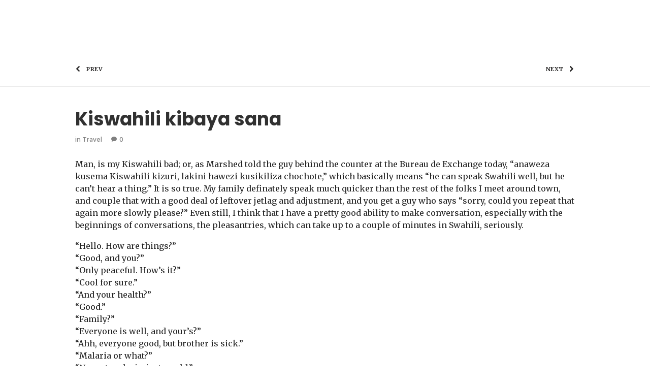

--- FILE ---
content_type: text/html; charset=UTF-8
request_url: https://greghuntoon.com/2005/07/08/kiswahili-kibaya-sana-2/
body_size: 22389
content:
<!DOCTYPE html>
<html class="no-ie" lang="en-US"> <!--<![endif]-->
	<head>
		
		<meta charset="UTF-8">
		
					<link rel="icon" type="image/png" href="https://greghuntoon.com/wp-content/uploads/2018/03/favicon.png" />
		
		<meta name="viewport" content="width=device-width, initial-scale=1.0" />
		
		<link rel="dns-prefetch" href="//fonts.googleapis.com" />
		
		
	<link rel="alternate" type="application/rss+xml" title="Greg Huntoon Feed" href="https://greghuntoon.com/feed/">
<title>Kiswahili kibaya sana &#8211; Greg Huntoon</title>
<meta name='robots' content='max-image-preview:large' />
<link rel='dns-prefetch' href='//fonts.googleapis.com' />
<link rel="alternate" type="application/rss+xml" title="Greg Huntoon &raquo; Feed" href="https://greghuntoon.com/feed/" />
<link rel="alternate" type="application/rss+xml" title="Greg Huntoon &raquo; Comments Feed" href="https://greghuntoon.com/comments/feed/" />
<link rel="alternate" type="application/rss+xml" title="Greg Huntoon &raquo; Kiswahili kibaya sana Comments Feed" href="https://greghuntoon.com/2005/07/08/kiswahili-kibaya-sana-2/feed/" />
<script type="text/javascript">
/* <![CDATA[ */
window._wpemojiSettings = {"baseUrl":"https:\/\/s.w.org\/images\/core\/emoji\/15.0.3\/72x72\/","ext":".png","svgUrl":"https:\/\/s.w.org\/images\/core\/emoji\/15.0.3\/svg\/","svgExt":".svg","source":{"concatemoji":"https:\/\/greghuntoon.com\/wp-includes\/js\/wp-emoji-release.min.js?ver=6.6.4"}};
/*! This file is auto-generated */
!function(i,n){var o,s,e;function c(e){try{var t={supportTests:e,timestamp:(new Date).valueOf()};sessionStorage.setItem(o,JSON.stringify(t))}catch(e){}}function p(e,t,n){e.clearRect(0,0,e.canvas.width,e.canvas.height),e.fillText(t,0,0);var t=new Uint32Array(e.getImageData(0,0,e.canvas.width,e.canvas.height).data),r=(e.clearRect(0,0,e.canvas.width,e.canvas.height),e.fillText(n,0,0),new Uint32Array(e.getImageData(0,0,e.canvas.width,e.canvas.height).data));return t.every(function(e,t){return e===r[t]})}function u(e,t,n){switch(t){case"flag":return n(e,"\ud83c\udff3\ufe0f\u200d\u26a7\ufe0f","\ud83c\udff3\ufe0f\u200b\u26a7\ufe0f")?!1:!n(e,"\ud83c\uddfa\ud83c\uddf3","\ud83c\uddfa\u200b\ud83c\uddf3")&&!n(e,"\ud83c\udff4\udb40\udc67\udb40\udc62\udb40\udc65\udb40\udc6e\udb40\udc67\udb40\udc7f","\ud83c\udff4\u200b\udb40\udc67\u200b\udb40\udc62\u200b\udb40\udc65\u200b\udb40\udc6e\u200b\udb40\udc67\u200b\udb40\udc7f");case"emoji":return!n(e,"\ud83d\udc26\u200d\u2b1b","\ud83d\udc26\u200b\u2b1b")}return!1}function f(e,t,n){var r="undefined"!=typeof WorkerGlobalScope&&self instanceof WorkerGlobalScope?new OffscreenCanvas(300,150):i.createElement("canvas"),a=r.getContext("2d",{willReadFrequently:!0}),o=(a.textBaseline="top",a.font="600 32px Arial",{});return e.forEach(function(e){o[e]=t(a,e,n)}),o}function t(e){var t=i.createElement("script");t.src=e,t.defer=!0,i.head.appendChild(t)}"undefined"!=typeof Promise&&(o="wpEmojiSettingsSupports",s=["flag","emoji"],n.supports={everything:!0,everythingExceptFlag:!0},e=new Promise(function(e){i.addEventListener("DOMContentLoaded",e,{once:!0})}),new Promise(function(t){var n=function(){try{var e=JSON.parse(sessionStorage.getItem(o));if("object"==typeof e&&"number"==typeof e.timestamp&&(new Date).valueOf()<e.timestamp+604800&&"object"==typeof e.supportTests)return e.supportTests}catch(e){}return null}();if(!n){if("undefined"!=typeof Worker&&"undefined"!=typeof OffscreenCanvas&&"undefined"!=typeof URL&&URL.createObjectURL&&"undefined"!=typeof Blob)try{var e="postMessage("+f.toString()+"("+[JSON.stringify(s),u.toString(),p.toString()].join(",")+"));",r=new Blob([e],{type:"text/javascript"}),a=new Worker(URL.createObjectURL(r),{name:"wpTestEmojiSupports"});return void(a.onmessage=function(e){c(n=e.data),a.terminate(),t(n)})}catch(e){}c(n=f(s,u,p))}t(n)}).then(function(e){for(var t in e)n.supports[t]=e[t],n.supports.everything=n.supports.everything&&n.supports[t],"flag"!==t&&(n.supports.everythingExceptFlag=n.supports.everythingExceptFlag&&n.supports[t]);n.supports.everythingExceptFlag=n.supports.everythingExceptFlag&&!n.supports.flag,n.DOMReady=!1,n.readyCallback=function(){n.DOMReady=!0}}).then(function(){return e}).then(function(){var e;n.supports.everything||(n.readyCallback(),(e=n.source||{}).concatemoji?t(e.concatemoji):e.wpemoji&&e.twemoji&&(t(e.twemoji),t(e.wpemoji)))}))}((window,document),window._wpemojiSettings);
/* ]]> */
</script>
<link rel="stylesheet" href="https://greghuntoon.com/wp-content/plugins/litespeed-cache/assets/css/litespeed-dummy.css?ver=6.6.4">
<link rel="stylesheet" href="https://greghuntoon.com/wp-content/plugins/dfd-extensions/assets/fonts/dfd_icon_set/dfd_icon_set.css?ver=6.6.4">
<style id='wp-emoji-styles-inline-css' type='text/css'>

	img.wp-smiley, img.emoji {
		display: inline !important;
		border: none !important;
		box-shadow: none !important;
		height: 1em !important;
		width: 1em !important;
		margin: 0 0.07em !important;
		vertical-align: -0.1em !important;
		background: none !important;
		padding: 0 !important;
	}
</style>
<link rel="stylesheet" href="https://greghuntoon.com/wp-includes/css/dist/block-library/style.min.css?ver=6.6.4">
<style id='classic-theme-styles-inline-css' type='text/css'>
/*! This file is auto-generated */
.wp-block-button__link{color:#fff;background-color:#32373c;border-radius:9999px;box-shadow:none;text-decoration:none;padding:calc(.667em + 2px) calc(1.333em + 2px);font-size:1.125em}.wp-block-file__button{background:#32373c;color:#fff;text-decoration:none}
</style>
<style id='global-styles-inline-css' type='text/css'>
:root{--wp--preset--aspect-ratio--square: 1;--wp--preset--aspect-ratio--4-3: 4/3;--wp--preset--aspect-ratio--3-4: 3/4;--wp--preset--aspect-ratio--3-2: 3/2;--wp--preset--aspect-ratio--2-3: 2/3;--wp--preset--aspect-ratio--16-9: 16/9;--wp--preset--aspect-ratio--9-16: 9/16;--wp--preset--color--black: #000000;--wp--preset--color--cyan-bluish-gray: #abb8c3;--wp--preset--color--white: #ffffff;--wp--preset--color--pale-pink: #f78da7;--wp--preset--color--vivid-red: #cf2e2e;--wp--preset--color--luminous-vivid-orange: #ff6900;--wp--preset--color--luminous-vivid-amber: #fcb900;--wp--preset--color--light-green-cyan: #7bdcb5;--wp--preset--color--vivid-green-cyan: #00d084;--wp--preset--color--pale-cyan-blue: #8ed1fc;--wp--preset--color--vivid-cyan-blue: #0693e3;--wp--preset--color--vivid-purple: #9b51e0;--wp--preset--gradient--vivid-cyan-blue-to-vivid-purple: linear-gradient(135deg,rgba(6,147,227,1) 0%,rgb(155,81,224) 100%);--wp--preset--gradient--light-green-cyan-to-vivid-green-cyan: linear-gradient(135deg,rgb(122,220,180) 0%,rgb(0,208,130) 100%);--wp--preset--gradient--luminous-vivid-amber-to-luminous-vivid-orange: linear-gradient(135deg,rgba(252,185,0,1) 0%,rgba(255,105,0,1) 100%);--wp--preset--gradient--luminous-vivid-orange-to-vivid-red: linear-gradient(135deg,rgba(255,105,0,1) 0%,rgb(207,46,46) 100%);--wp--preset--gradient--very-light-gray-to-cyan-bluish-gray: linear-gradient(135deg,rgb(238,238,238) 0%,rgb(169,184,195) 100%);--wp--preset--gradient--cool-to-warm-spectrum: linear-gradient(135deg,rgb(74,234,220) 0%,rgb(151,120,209) 20%,rgb(207,42,186) 40%,rgb(238,44,130) 60%,rgb(251,105,98) 80%,rgb(254,248,76) 100%);--wp--preset--gradient--blush-light-purple: linear-gradient(135deg,rgb(255,206,236) 0%,rgb(152,150,240) 100%);--wp--preset--gradient--blush-bordeaux: linear-gradient(135deg,rgb(254,205,165) 0%,rgb(254,45,45) 50%,rgb(107,0,62) 100%);--wp--preset--gradient--luminous-dusk: linear-gradient(135deg,rgb(255,203,112) 0%,rgb(199,81,192) 50%,rgb(65,88,208) 100%);--wp--preset--gradient--pale-ocean: linear-gradient(135deg,rgb(255,245,203) 0%,rgb(182,227,212) 50%,rgb(51,167,181) 100%);--wp--preset--gradient--electric-grass: linear-gradient(135deg,rgb(202,248,128) 0%,rgb(113,206,126) 100%);--wp--preset--gradient--midnight: linear-gradient(135deg,rgb(2,3,129) 0%,rgb(40,116,252) 100%);--wp--preset--font-size--small: 13px;--wp--preset--font-size--medium: 20px;--wp--preset--font-size--large: 36px;--wp--preset--font-size--x-large: 42px;--wp--preset--spacing--20: 0.44rem;--wp--preset--spacing--30: 0.67rem;--wp--preset--spacing--40: 1rem;--wp--preset--spacing--50: 1.5rem;--wp--preset--spacing--60: 2.25rem;--wp--preset--spacing--70: 3.38rem;--wp--preset--spacing--80: 5.06rem;--wp--preset--shadow--natural: 6px 6px 9px rgba(0, 0, 0, 0.2);--wp--preset--shadow--deep: 12px 12px 50px rgba(0, 0, 0, 0.4);--wp--preset--shadow--sharp: 6px 6px 0px rgba(0, 0, 0, 0.2);--wp--preset--shadow--outlined: 6px 6px 0px -3px rgba(255, 255, 255, 1), 6px 6px rgba(0, 0, 0, 1);--wp--preset--shadow--crisp: 6px 6px 0px rgba(0, 0, 0, 1);}:where(.is-layout-flex){gap: 0.5em;}:where(.is-layout-grid){gap: 0.5em;}body .is-layout-flex{display: flex;}.is-layout-flex{flex-wrap: wrap;align-items: center;}.is-layout-flex > :is(*, div){margin: 0;}body .is-layout-grid{display: grid;}.is-layout-grid > :is(*, div){margin: 0;}:where(.wp-block-columns.is-layout-flex){gap: 2em;}:where(.wp-block-columns.is-layout-grid){gap: 2em;}:where(.wp-block-post-template.is-layout-flex){gap: 1.25em;}:where(.wp-block-post-template.is-layout-grid){gap: 1.25em;}.has-black-color{color: var(--wp--preset--color--black) !important;}.has-cyan-bluish-gray-color{color: var(--wp--preset--color--cyan-bluish-gray) !important;}.has-white-color{color: var(--wp--preset--color--white) !important;}.has-pale-pink-color{color: var(--wp--preset--color--pale-pink) !important;}.has-vivid-red-color{color: var(--wp--preset--color--vivid-red) !important;}.has-luminous-vivid-orange-color{color: var(--wp--preset--color--luminous-vivid-orange) !important;}.has-luminous-vivid-amber-color{color: var(--wp--preset--color--luminous-vivid-amber) !important;}.has-light-green-cyan-color{color: var(--wp--preset--color--light-green-cyan) !important;}.has-vivid-green-cyan-color{color: var(--wp--preset--color--vivid-green-cyan) !important;}.has-pale-cyan-blue-color{color: var(--wp--preset--color--pale-cyan-blue) !important;}.has-vivid-cyan-blue-color{color: var(--wp--preset--color--vivid-cyan-blue) !important;}.has-vivid-purple-color{color: var(--wp--preset--color--vivid-purple) !important;}.has-black-background-color{background-color: var(--wp--preset--color--black) !important;}.has-cyan-bluish-gray-background-color{background-color: var(--wp--preset--color--cyan-bluish-gray) !important;}.has-white-background-color{background-color: var(--wp--preset--color--white) !important;}.has-pale-pink-background-color{background-color: var(--wp--preset--color--pale-pink) !important;}.has-vivid-red-background-color{background-color: var(--wp--preset--color--vivid-red) !important;}.has-luminous-vivid-orange-background-color{background-color: var(--wp--preset--color--luminous-vivid-orange) !important;}.has-luminous-vivid-amber-background-color{background-color: var(--wp--preset--color--luminous-vivid-amber) !important;}.has-light-green-cyan-background-color{background-color: var(--wp--preset--color--light-green-cyan) !important;}.has-vivid-green-cyan-background-color{background-color: var(--wp--preset--color--vivid-green-cyan) !important;}.has-pale-cyan-blue-background-color{background-color: var(--wp--preset--color--pale-cyan-blue) !important;}.has-vivid-cyan-blue-background-color{background-color: var(--wp--preset--color--vivid-cyan-blue) !important;}.has-vivid-purple-background-color{background-color: var(--wp--preset--color--vivid-purple) !important;}.has-black-border-color{border-color: var(--wp--preset--color--black) !important;}.has-cyan-bluish-gray-border-color{border-color: var(--wp--preset--color--cyan-bluish-gray) !important;}.has-white-border-color{border-color: var(--wp--preset--color--white) !important;}.has-pale-pink-border-color{border-color: var(--wp--preset--color--pale-pink) !important;}.has-vivid-red-border-color{border-color: var(--wp--preset--color--vivid-red) !important;}.has-luminous-vivid-orange-border-color{border-color: var(--wp--preset--color--luminous-vivid-orange) !important;}.has-luminous-vivid-amber-border-color{border-color: var(--wp--preset--color--luminous-vivid-amber) !important;}.has-light-green-cyan-border-color{border-color: var(--wp--preset--color--light-green-cyan) !important;}.has-vivid-green-cyan-border-color{border-color: var(--wp--preset--color--vivid-green-cyan) !important;}.has-pale-cyan-blue-border-color{border-color: var(--wp--preset--color--pale-cyan-blue) !important;}.has-vivid-cyan-blue-border-color{border-color: var(--wp--preset--color--vivid-cyan-blue) !important;}.has-vivid-purple-border-color{border-color: var(--wp--preset--color--vivid-purple) !important;}.has-vivid-cyan-blue-to-vivid-purple-gradient-background{background: var(--wp--preset--gradient--vivid-cyan-blue-to-vivid-purple) !important;}.has-light-green-cyan-to-vivid-green-cyan-gradient-background{background: var(--wp--preset--gradient--light-green-cyan-to-vivid-green-cyan) !important;}.has-luminous-vivid-amber-to-luminous-vivid-orange-gradient-background{background: var(--wp--preset--gradient--luminous-vivid-amber-to-luminous-vivid-orange) !important;}.has-luminous-vivid-orange-to-vivid-red-gradient-background{background: var(--wp--preset--gradient--luminous-vivid-orange-to-vivid-red) !important;}.has-very-light-gray-to-cyan-bluish-gray-gradient-background{background: var(--wp--preset--gradient--very-light-gray-to-cyan-bluish-gray) !important;}.has-cool-to-warm-spectrum-gradient-background{background: var(--wp--preset--gradient--cool-to-warm-spectrum) !important;}.has-blush-light-purple-gradient-background{background: var(--wp--preset--gradient--blush-light-purple) !important;}.has-blush-bordeaux-gradient-background{background: var(--wp--preset--gradient--blush-bordeaux) !important;}.has-luminous-dusk-gradient-background{background: var(--wp--preset--gradient--luminous-dusk) !important;}.has-pale-ocean-gradient-background{background: var(--wp--preset--gradient--pale-ocean) !important;}.has-electric-grass-gradient-background{background: var(--wp--preset--gradient--electric-grass) !important;}.has-midnight-gradient-background{background: var(--wp--preset--gradient--midnight) !important;}.has-small-font-size{font-size: var(--wp--preset--font-size--small) !important;}.has-medium-font-size{font-size: var(--wp--preset--font-size--medium) !important;}.has-large-font-size{font-size: var(--wp--preset--font-size--large) !important;}.has-x-large-font-size{font-size: var(--wp--preset--font-size--x-large) !important;}
:where(.wp-block-post-template.is-layout-flex){gap: 1.25em;}:where(.wp-block-post-template.is-layout-grid){gap: 1.25em;}
:where(.wp-block-columns.is-layout-flex){gap: 2em;}:where(.wp-block-columns.is-layout-grid){gap: 2em;}
:root :where(.wp-block-pullquote){font-size: 1.5em;line-height: 1.6;}
</style>
<link rel="stylesheet" href="https://greghuntoon.com/wp-content/themes/dfd-native/assets/css/app.css">
<link rel="stylesheet" href="https://greghuntoon.com/wp-content/themes/dfd-native/assets/css/mobile-responsive.css">
<link rel="stylesheet" href="//greghuntoon.com/wp-content/uploads/redux/options.css">
<link rel="stylesheet" href="https://greghuntoon.com/wp-content/themes/dfd-native_child/style.css">
<link rel="stylesheet" href="https://fonts.googleapis.com/css?family=Montserrat%3A100%2C200%2C300%2C400%2C500%2C600%2C700%2C800%2C900%2C100italic%2C200italic%2C300italic%2C400italic%2C500italic%2C600italic%2C700italic%2C800italic%2C900italic%7CMerriweather%3A300%2C400%2C700%2C900%2C300italic%2C400italic%2C700italic%2C900italic%7CPoppins%3A300%2C400%2C500%2C600%2C700%7CSource+Serif+Pro%3A400%2C600%2C700%7COpen+Sans%3A300%2C400%2C600%2C700%2C800%2C300italic%2C400italic%2C600italic%2C700italic%2C800italic&#038;ver=1727298097">
<script type="text/javascript" id="jquery-core-js-extra">
/* <![CDATA[ */
var dfd_header_b_DefaultPresets = [{"name":"Default header 1","isActive":"","isDefault":true,"presetValues":{"desktop":[[[{"name":"Info","type":"info","isfullwidth":false},{"name":"Delimiter","type":"delimiter","isfullwidth":false},{"name":"Login on site","type":"login","isfullwidth":false}],[],[{"name":"Additional Menu","type":"additional_menu","isfullwidth":false},{"name":"Social Icon","type":"socicon","isfullwidth":false}]],[[],[],[]],[[{"name":"Logo","type":"logo","isfullwidth":false}],[],[{"name":"Menu","type":"menu","isfullwidth":false},{"name":"Delimiter","type":"delimiter","isfullwidth":false},{"name":"Cart","type":"cart","isfullwidth":false},{"name":"Wishlist","type":"wishlist","isfullwidth":false},{"name":"Search","type":"search","isfullwidth":false},{"name":"Language","type":"language","isfullwidth":false},{"name":"Delimiter","type":"delimiter","isfullwidth":false},{"name":"Inner Page","type":"inner_page","isfullwidth":false},{"name":"Delimiter","type":"delimiter","isfullwidth":false},{"name":"Side Area","type":"side_area","isfullwidth":false}]]],"tablet":[[[],[],[]],[[],[],[]],[[{"name":"Logo","type":"logo","isfullwidth":false}],[],[{"name":"Language","type":"language","isfullwidth":false},{"name":"Search","type":"search","isfullwidth":false},{"name":"Cart","type":"cart","isfullwidth":false},{"name":"Mobile Menu","type":"mobile_menu","isfullwidth":false}]]],"mobile":[[[],[],[]],[[],[],[]],[[{"name":"Logo","type":"logo","isfullwidth":false}],[],[{"name":"Delimiter","type":"delimiter","isfullwidth":false},{"name":"Language","type":"language","isfullwidth":false},{"name":"Mobile Menu","type":"mobile_menu","isfullwidth":false}]]]},"settings":{"desktop":[{"id":"show_top_panel_builder","type":"trigger","value":"","def":"on","isGlobal":"false"},{"id":"show_mid_panel_builder","type":"trigger","value":"off","def":"on","isGlobal":"false"},{"id":"show_bot_panel_builder","type":"trigger","value":"","def":"on","isGlobal":"false"},{"id":"set_top_panel_abstract_builder","type":"trigger","value":"","def":"off","isGlobal":"false"},{"id":"set_mid_panel_abstract_builder","type":"trigger","value":"","def":"off","isGlobal":"false"},{"id":"set_bot_panel_abstract_builder","type":"trigger","value":"","def":"off","isGlobal":"false"},{"id":"header_top_background_color_build","type":"colorpicker","value":"{ \"color\":\"#ffffff\",\"is_transparent\":\"false\"}","def":"#ffffff","isGlobal":"false"},{"id":"header_mid_background_color_build","type":"colorpicker","value":"{ \"color\":\"#ffffff\",\"is_transparent\":\"false\"}","def":"#ffffff","isGlobal":"false"},{"id":"header_bot_background_color_build","type":"colorpicker","value":"{ \"color\":\"#ffffff\",\"is_transparent\":\"false\"}","def":"#ffffff","isGlobal":"false"},{"id":"header_top_text_color_build","type":"colorpicker","value":"{ \"color\":\"#313131\",\"is_transparent\":\"false\"}","def":"#313131","isGlobal":"false","hidetransparent":"true"},{"id":"header_mid_text_color_build","type":"colorpicker","value":"{ \"color\":\"#313131\",\"is_transparent\":\"false\"}","def":"#313131","isGlobal":"false","hidetransparent":"true"},{"id":"header_bot_text_color_build","type":"colorpicker","value":"{ \"color\":\"#313131\",\"is_transparent\":\"false\"}","def":"#313131","isGlobal":"false","hidetransparent":"true"},{"id":"header_border_color_build","type":"colorpicker","value":"{ \"color\":\"#e7e7e7\",\"is_transparent\":\"false\"}","def":"#e7e7e7","isGlobal":"false"}],"tablet":[{"id":"show_top_panel_builder","type":"trigger","value":"off","def":"on","isGlobal":"false"},{"id":"show_mid_panel_builder","type":"trigger","value":"off","def":"on","isGlobal":"false"},{"id":"show_bot_panel_builder","type":"trigger","value":"","def":"on","isGlobal":"false"}],"mobile":[{"id":"show_top_panel_builder","type":"trigger","value":"off","def":"on","isGlobal":"false"},{"id":"show_mid_panel_builder","type":"trigger","value":"off","def":"on","isGlobal":"false"},{"id":"show_bot_panel_builder","type":"trigger","value":"","def":"on","isGlobal":"false"}],"globals":[{"id":"header_copyright_builder","type":"text","value":"@DFD","def":"","isGlobal":"true"},{"id":"header_telephone_builder","type":"telephone","value":"+(032) 323-323-32","def":"","isGlobal":"true"},{"id":"header_button_text_builder","type":"text","value":"Button","def":"","isGlobal":"true"},{"id":"header_button_url_builder","type":"text","value":"#","def":"","isGlobal":"true"},{"id":"header_side_background_color_builder","type":"colorpicker","value":"{ \"color\":\"#ffffff\",\"is_transparent\":\"false\"}","def":"#ffffff","isGlobal":"true"},{"id":"bg_image_side_header_builder","type":"image","value":"{\"id\":\"\",\"thumb\":\"\"}","def":"","isGlobal":"true"},{"id":"header_side_bar_width_builder","type":"slider","value":"490","def":"","isGlobal":"true"},{"id":"header_alignment_builder","type":"radio","value":"left","def":"","isGlobal":"true"},{"id":"header_bg_repeat_builder","type":"radio","value":"no-repeat","def":"","isGlobal":"true"},{"id":"header_bg_size_builder","type":"radio","value":"cover","def":"","isGlobal":"true"},{"id":"header_bg_position_builder","type":"radio","value":"center-center","def":"","isGlobal":"true"},{"id":"header_content_alignment_builder","type":"radio","value":"alignleft","def":"","isGlobal":"true"},{"id":"style_header_builder","type":"image_select","value":"horizontal","def":"","isGlobal":"true"},{"id":"logo_header_builder","type":"image","value":"{\"id\":\"\",\"thumb\":\"\"}","def":"","isGlobal":"true"},{"id":"retina_logo_header_builder","type":"image","value":"{\"id\":\"\",\"thumb\":\"\"}","def":"","isGlobal":"true"},{"id":"top_header_height_builder","type":"slider","value":"40","def":"","isGlobal":"true"},{"id":"mid_header_height_builder","type":"slider","value":"40","def":"","isGlobal":"true"},{"id":"bot_header_height_builder","type":"slider","value":"70","def":"","isGlobal":"true"},{"id":"header_sticky_builder","type":"trigger","value":"","def":"on","isGlobal":"true"}]},"id":"dfd_header_1_def","active":""},{"name":"Default header 2","isActive":"","isDefault":true,"presetValues":{"desktop":[[[{"name":"Info","type":"info","isfullwidth":false},{"name":"Delimiter","type":"delimiter","isfullwidth":false},{"name":"Login on site","type":"login","isfullwidth":false}],[],[{"name":"Additional Menu","type":"additional_menu","isfullwidth":false},{"name":"Social Icon","type":"socicon","isfullwidth":false}]],[[],[],[]],[[{"name":"Logo","type":"logo","isfullwidth":false}],[],[{"name":"Menu","type":"menu","isfullwidth":false},{"name":"Delimiter","type":"delimiter","isfullwidth":false},{"name":"Cart","type":"cart","isfullwidth":false},{"name":"Wishlist","type":"wishlist","isfullwidth":false},{"name":"Search","type":"search","isfullwidth":false},{"name":"Language","type":"language","isfullwidth":false},{"name":"Delimiter","type":"delimiter","isfullwidth":false},{"name":"Inner Page","type":"inner_page","isfullwidth":false},{"name":"Delimiter","type":"delimiter","isfullwidth":false},{"name":"Side Area","type":"side_area","isfullwidth":false}]]],"tablet":[[[],[],[]],[[],[],[]],[[{"name":"Logo","type":"logo","isfullwidth":false}],[],[{"name":"Language","type":"language","isfullwidth":false},{"name":"Search","type":"search","isfullwidth":false},{"name":"Cart","type":"cart","isfullwidth":false},{"name":"Mobile Menu","type":"mobile_menu","isfullwidth":false}]]],"mobile":[[[],[],[]],[[],[],[]],[[{"name":"Logo","type":"logo","isfullwidth":false}],[],[{"name":"Delimiter","type":"delimiter","isfullwidth":false},{"name":"Language","type":"language","isfullwidth":false},{"name":"Mobile Menu","type":"mobile_menu","isfullwidth":false}]]]},"settings":{"desktop":[{"id":"show_top_panel_builder","type":"trigger","value":"","def":"on","isGlobal":"false"},{"id":"show_mid_panel_builder","type":"trigger","value":"off","def":"on","isGlobal":"false"},{"id":"show_bot_panel_builder","type":"trigger","value":"","def":"on","isGlobal":"false"},{"id":"set_top_panel_abstract_builder","type":"trigger","value":"","def":"off","isGlobal":"false"},{"id":"set_mid_panel_abstract_builder","type":"trigger","value":"","def":"off","isGlobal":"false"},{"id":"set_bot_panel_abstract_builder","type":"trigger","value":"","def":"off","isGlobal":"false"},{"id":"header_top_background_color_build","type":"colorpicker","value":"{\"color\":\"transparent\",\"is_transparent\":\"true\"}","def":"#ffffff","isGlobal":"false"},{"id":"header_mid_background_color_build","type":"colorpicker","value":"{\"color\":\"transparent\",\"is_transparent\":\"true\"}","def":"#ffffff","isGlobal":"false"},{"id":"header_bot_background_color_build","type":"colorpicker","value":"{\"color\":\"transparent\",\"is_transparent\":\"true\"}","def":"#ffffff","isGlobal":"false"},{"id":"header_top_text_color_build","type":"colorpicker","value":"{\"color\":\"#ffffff\",\"is_transparent\":\"false\"}","def":"#313131","isGlobal":"false","hidetransparent":"true"},{"id":"header_mid_text_color_build","type":"colorpicker","value":"{\"color\":\"#ffffff\",\"is_transparent\":\"false\"}","def":"#313131","isGlobal":"false","hidetransparent":"true"},{"id":"header_bot_text_color_build","type":"colorpicker","value":"{\"color\":\"#ffffff\",\"is_transparent\":\"false\"}","def":"#313131","isGlobal":"false","hidetransparent":"true"},{"id":"header_border_color_build","type":"colorpicker","value":"{\"color\":\"rgba(255,255,255,0.1)\",\"is_transparent\":\"false\"}","def":"#e7e7e7","isGlobal":"false"}],"tablet":[{"id":"show_top_panel_builder","type":"trigger","value":"off","def":"on","isGlobal":"false"},{"id":"show_mid_panel_builder","type":"trigger","value":"off","def":"on","isGlobal":"false"},{"id":"show_bot_panel_builder","type":"trigger","value":"","def":"on","isGlobal":"false"}],"mobile":[{"id":"show_top_panel_builder","type":"trigger","value":"off","def":"on","isGlobal":"false"},{"id":"show_mid_panel_builder","type":"trigger","value":"off","def":"on","isGlobal":"false"},{"id":"show_bot_panel_builder","type":"trigger","value":"","def":"on","isGlobal":"false"}],"globals":[{"id":"header_copyright_builder","type":"text","value":"@DFD","def":"","isGlobal":"true"},{"id":"header_telephone_builder","type":"telephone","value":"+(032) 323-323-32","def":"","isGlobal":"true"},{"id":"header_button_text_builder","type":"text","value":"Button","def":"","isGlobal":"true"},{"id":"header_button_url_builder","type":"text","value":"#","def":"","isGlobal":"true"},{"id":"header_side_background_color_builder","type":"colorpicker","value":"{ \"color\":\"#ffffff\",\"is_transparent\":\"false\"}","def":"#ffffff","isGlobal":"true"},{"id":"bg_image_side_header_builder","type":"image","value":"{\"id\":\"\",\"thumb\":\"\"}","def":"","isGlobal":"true"},{"id":"header_side_bar_width_builder","type":"slider","value":"490","def":"","isGlobal":"true"},{"id":"header_alignment_builder","type":"radio","value":"left","def":"","isGlobal":"true"},{"id":"header_bg_repeat_builder","type":"radio","value":"no-repeat","def":"","isGlobal":"true"},{"id":"header_bg_size_builder","type":"radio","value":"cover","def":"","isGlobal":"true"},{"id":"header_bg_position_builder","type":"radio","value":"center-center","def":"","isGlobal":"true"},{"id":"header_content_alignment_builder","type":"radio","value":"alignleft","def":"","isGlobal":"true"},{"id":"style_header_builder","type":"image_select","value":"horizontal","def":"","isGlobal":"true"},{"id":"logo_header_builder","type":"image","value":"{\"id\":\"\",\"thumb\":\"\"}","def":"","isGlobal":"true"},{"id":"retina_logo_header_builder","type":"image","value":"{\"id\":\"\",\"thumb\":\"\"}","def":"","isGlobal":"true"},{"id":"top_header_height_builder","type":"slider","value":"40","def":"","isGlobal":"true"},{"id":"mid_header_height_builder","type":"slider","value":"40","def":"","isGlobal":"true"},{"id":"bot_header_height_builder","type":"slider","value":"70","def":"","isGlobal":"true"},{"id":"header_sticky_builder","type":"trigger","value":"","def":"on","isGlobal":"true"}]},"id":"dfd_header_2_def","active":"","overlayContent":"1"},{"name":"Default header 3","isActive":"","isDefault":true,"presetValues":{"desktop":[[[{"name":"Info","type":"info","isfullwidth":false},{"name":"Delimiter","type":"delimiter","isfullwidth":false},{"name":"Login on site","type":"login","isfullwidth":false}],[],[{"name":"Additional Menu","type":"additional_menu","isfullwidth":false},{"name":"Social Icon","type":"socicon","isfullwidth":false}]],[[],[],[]],[[],[{"name":"Menu","type":"menu","isfullwidth":false},{"name":"Logo","type":"logo","isfullwidth":false},{"name":"Second Menu","type":"second_menu","isfullwidth":false}],[{"name":"Delimiter","type":"delimiter","isfullwidth":false},{"name":"Cart","type":"cart","isfullwidth":false},{"name":"Search","type":"search","isfullwidth":false},{"name":"Language","type":"language","isfullwidth":false},{"name":"Delimiter","type":"delimiter","isfullwidth":false},{"name":"Side Area","type":"side_area","isfullwidth":false}]]],"tablet":[[[],[],[]],[[],[],[]],[[{"name":"Logo","type":"logo","isfullwidth":false}],[],[{"name":"Language","type":"language","isfullwidth":false},{"name":"Search","type":"search","isfullwidth":false},{"name":"Cart","type":"cart","isfullwidth":false},{"name":"Mobile Menu","type":"mobile_menu","isfullwidth":false}]]],"mobile":[[[],[],[]],[[],[],[]],[[{"name":"Logo","type":"logo","isfullwidth":false}],[],[{"name":"Delimiter","type":"delimiter","isfullwidth":false},{"name":"Language","type":"language","isfullwidth":false},{"name":"Mobile Menu","type":"mobile_menu","isfullwidth":false}]]]},"settings":{"desktop":[{"id":"show_top_panel_builder","type":"trigger","value":"","def":"on","isGlobal":"false"},{"id":"show_mid_panel_builder","type":"trigger","value":"off","def":"on","isGlobal":"false"},{"id":"show_bot_panel_builder","type":"trigger","value":"","def":"on","isGlobal":"false"},{"id":"set_top_panel_abstract_builder","type":"trigger","value":"","def":"off","isGlobal":"false"},{"id":"set_mid_panel_abstract_builder","type":"trigger","value":"","def":"off","isGlobal":"false"},{"id":"set_bot_panel_abstract_builder","type":"trigger","value":"on","def":"off","isGlobal":"false"},{"id":"header_top_background_color_build","type":"colorpicker","value":"{ \"color\":\"#ffffff\",\"is_transparent\":\"false\"}","def":"#ffffff","isGlobal":"false"},{"id":"header_mid_background_color_build","type":"colorpicker","value":"{ \"color\":\"#ffffff\",\"is_transparent\":\"false\"}","def":"#ffffff","isGlobal":"false"},{"id":"header_bot_background_color_build","type":"colorpicker","value":"{ \"color\":\"#ffffff\",\"is_transparent\":\"false\"}","def":"#ffffff","isGlobal":"false"},{"id":"header_top_text_color_build","type":"colorpicker","value":"{ \"color\":\"#313131\",\"is_transparent\":\"false\"}","def":"#313131","isGlobal":"false","hidetransparent":"true"},{"id":"header_mid_text_color_build","type":"colorpicker","value":"{ \"color\":\"#313131\",\"is_transparent\":\"false\"}","def":"#313131","isGlobal":"false","hidetransparent":"true"},{"id":"header_bot_text_color_build","type":"colorpicker","value":"{ \"color\":\"#313131\",\"is_transparent\":\"false\"}","def":"#313131","isGlobal":"false","hidetransparent":"true"},{"id":"header_border_color_build","type":"colorpicker","value":"{ \"color\":\"#e7e7e7\",\"is_transparent\":\"false\"}","def":"#e7e7e7","isGlobal":"false"}],"tablet":[{"id":"show_top_panel_builder","type":"trigger","value":"off","def":"on","isGlobal":"false"},{"id":"show_mid_panel_builder","type":"trigger","value":"off","def":"on","isGlobal":"false"},{"id":"show_bot_panel_builder","type":"trigger","value":"","def":"on","isGlobal":"false"}],"mobile":[{"id":"show_top_panel_builder","type":"trigger","value":"off","def":"on","isGlobal":"false"},{"id":"show_mid_panel_builder","type":"trigger","value":"off","def":"on","isGlobal":"false"},{"id":"show_bot_panel_builder","type":"trigger","value":"","def":"on","isGlobal":"false"}],"globals":[{"id":"header_copyright_builder","type":"text","value":"@DFD","def":"","isGlobal":"true"},{"id":"header_telephone_builder","type":"telephone","value":"+(032) 323-323-32","def":"","isGlobal":"true"},{"id":"header_button_text_builder","type":"text","value":"Button","def":"","isGlobal":"true"},{"id":"header_button_url_builder","type":"text","value":"#","def":"","isGlobal":"true"},{"id":"header_side_background_color_builder","type":"colorpicker","value":"{ \"color\":\"#ffffff\",\"is_transparent\":\"false\"}","def":"#ffffff","isGlobal":"true"},{"id":"bg_image_side_header_builder","type":"image","value":"{\"id\":\"\",\"thumb\":\"\"}","def":"","isGlobal":"true"},{"id":"header_side_bar_width_builder","type":"slider","value":"490","def":"","isGlobal":"true"},{"id":"header_alignment_builder","type":"radio","value":"left","def":"","isGlobal":"true"},{"id":"header_bg_repeat_builder","type":"radio","value":"no-repeat","def":"","isGlobal":"true"},{"id":"header_bg_size_builder","type":"radio","value":"cover","def":"","isGlobal":"true"},{"id":"header_bg_position_builder","type":"radio","value":"center-center","def":"","isGlobal":"true"},{"id":"header_content_alignment_builder","type":"radio","value":"alignleft","def":"","isGlobal":"true"},{"id":"style_header_builder","type":"image_select","value":"horizontal","def":"","isGlobal":"true"},{"id":"logo_header_builder","type":"image","value":"{\"id\":\"\",\"thumb\":\"\"}","def":"","isGlobal":"true"},{"id":"retina_logo_header_builder","type":"image","value":"{\"id\":\"\",\"thumb\":\"\"}","def":"","isGlobal":"true"},{"id":"top_header_height_builder","type":"slider","value":"40","def":"","isGlobal":"true"},{"id":"mid_header_height_builder","type":"slider","value":"40","def":"","isGlobal":"true"},{"id":"bot_header_height_builder","type":"slider","value":"70","def":"","isGlobal":"true"},{"id":"header_sticky_builder","type":"trigger","value":"","def":"on","isGlobal":"true"}]},"id":"dfd_header_3_def","active":""},{"name":"Default header 4","isActive":"","isDefault":true,"presetValues":{"desktop":[[[{"name":"Info","type":"info","isfullwidth":false},{"name":"Delimiter","type":"delimiter","isfullwidth":false},{"name":"Login on site","type":"login","isfullwidth":false}],[],[{"name":"Additional Menu","type":"additional_menu","isfullwidth":false},{"name":"Social Icon","type":"socicon","isfullwidth":false}]],[[],[],[]],[[],[{"name":"Menu","type":"menu","isfullwidth":false},{"name":"Logo","type":"logo","isfullwidth":false},{"name":"Second Menu","type":"second_menu","isfullwidth":false}],[{"name":"Delimiter","type":"delimiter","isfullwidth":false},{"name":"Cart","type":"cart","isfullwidth":false},{"name":"Search","type":"search","isfullwidth":false},{"name":"Language","type":"language","isfullwidth":false},{"name":"Delimiter","type":"delimiter","isfullwidth":false},{"name":"Side Area","type":"side_area","isfullwidth":false}]]],"tablet":[[[],[],[]],[[],[],[]],[[{"name":"Logo","type":"logo","isfullwidth":false}],[],[{"name":"Language","type":"language","isfullwidth":false},{"name":"Search","type":"search","isfullwidth":false},{"name":"Cart","type":"cart","isfullwidth":false},{"name":"Mobile Menu","type":"mobile_menu","isfullwidth":false}]]],"mobile":[[[],[],[]],[[],[],[]],[[{"name":"Logo","type":"logo","isfullwidth":false}],[],[{"name":"Delimiter","type":"delimiter","isfullwidth":false},{"name":"Language","type":"language","isfullwidth":false},{"name":"Mobile Menu","type":"mobile_menu","isfullwidth":false}]]]},"settings":{"desktop":[{"id":"show_top_panel_builder","type":"trigger","value":"","def":"on","isGlobal":"false"},{"id":"show_mid_panel_builder","type":"trigger","value":"off","def":"on","isGlobal":"false"},{"id":"show_bot_panel_builder","type":"trigger","value":"","def":"on","isGlobal":"false"},{"id":"set_top_panel_abstract_builder","type":"trigger","value":"","def":"off","isGlobal":"false"},{"id":"set_mid_panel_abstract_builder","type":"trigger","value":"","def":"off","isGlobal":"false"},{"id":"set_bot_panel_abstract_builder","type":"trigger","value":"on","def":"off","isGlobal":"false"},{"id":"header_top_background_color_build","type":"colorpicker","value":"{\"color\":\"transparent\",\"is_transparent\":\"true\"}","def":"#ffffff","isGlobal":"false"},{"id":"header_mid_background_color_build","type":"colorpicker","value":"{\"color\":\"transparent\",\"is_transparent\":\"true\"}","def":"#ffffff","isGlobal":"false"},{"id":"header_bot_background_color_build","type":"colorpicker","value":"{\"color\":\"transparent\",\"is_transparent\":\"true\"}","def":"#ffffff","isGlobal":"false"},{"id":"header_top_text_color_build","type":"colorpicker","value":"{\"color\":\"#ffffff\",\"is_transparent\":\"false\"}","def":"#313131","isGlobal":"false","hidetransparent":"true"},{"id":"header_mid_text_color_build","type":"colorpicker","value":"{\"color\":\"#ffffff\",\"is_transparent\":\"false\"}","def":"#313131","isGlobal":"false","hidetransparent":"true"},{"id":"header_bot_text_color_build","type":"colorpicker","value":"{\"color\":\"#ffffff\",\"is_transparent\":\"false\"}","def":"#313131","isGlobal":"false","hidetransparent":"true"},{"id":"header_border_color_build","type":"colorpicker","value":"{\"color\":\"rgba(255,255,255,0.1)\",\"is_transparent\":\"false\"}","def":"#e7e7e7","isGlobal":"false"}],"tablet":[{"id":"show_top_panel_builder","type":"trigger","value":"off","def":"on","isGlobal":"false"},{"id":"show_mid_panel_builder","type":"trigger","value":"off","def":"on","isGlobal":"false"},{"id":"show_bot_panel_builder","type":"trigger","value":"","def":"on","isGlobal":"false"},{"id":"set_top_panel_abstract_builder","type":"trigger","value":"","def":"off","isGlobal":"false"},{"id":"set_mid_panel_abstract_builder","type":"trigger","value":"","def":"off","isGlobal":"false"},{"id":"set_bot_panel_abstract_builder","type":"trigger","value":"","def":"off","isGlobal":"false"},{"id":"header_top_background_color_build","type":"colorpicker","value":"{ \"color\":\"#ffffff\",\"is_transparent\":\"false\"}","def":"#ffffff","isGlobal":"false"},{"id":"header_mid_background_color_build","type":"colorpicker","value":"{ \"color\":\"#ffffff\",\"is_transparent\":\"false\"}","def":"#ffffff","isGlobal":"false"},{"id":"header_bot_background_color_build","type":"colorpicker","value":"{ \"color\":\"#ffffff\",\"is_transparent\":\"false\"}","def":"#ffffff","isGlobal":"false"},{"id":"header_top_text_color_build","type":"colorpicker","value":"{ \"color\":\"#313131\",\"is_transparent\":\"false\"}","def":"#313131","isGlobal":"false","hidetransparent":"true"},{"id":"header_mid_text_color_build","type":"colorpicker","value":"{ \"color\":\"#313131\",\"is_transparent\":\"false\"}","def":"#313131","isGlobal":"false","hidetransparent":"true"},{"id":"header_bot_text_color_build","type":"colorpicker","value":"{ \"color\":\"#313131\",\"is_transparent\":\"false\"}","def":"#313131","isGlobal":"false","hidetransparent":"true"},{"id":"header_border_color_build","type":"colorpicker","value":"{ \"color\":\"#e7e7e7\",\"is_transparent\":\"false\"}","def":"#e7e7e7","isGlobal":"false"}],"mobile":[{"id":"show_top_panel_builder","type":"trigger","value":"off","def":"on","isGlobal":"false"},{"id":"show_mid_panel_builder","type":"trigger","value":"off","def":"on","isGlobal":"false"},{"id":"show_bot_panel_builder","type":"trigger","value":"","def":"on","isGlobal":"false"},{"id":"set_top_panel_abstract_builder","type":"trigger","value":"","def":"off","isGlobal":"false"},{"id":"set_mid_panel_abstract_builder","type":"trigger","value":"","def":"off","isGlobal":"false"},{"id":"set_bot_panel_abstract_builder","type":"trigger","value":"","def":"off","isGlobal":"false"},{"id":"header_top_background_color_build","type":"colorpicker","value":"{ \"color\":\"#ffffff\",\"is_transparent\":\"false\"}","def":"#ffffff","isGlobal":"false"},{"id":"header_mid_background_color_build","type":"colorpicker","value":"{ \"color\":\"#ffffff\",\"is_transparent\":\"false\"}","def":"#ffffff","isGlobal":"false"},{"id":"header_bot_background_color_build","type":"colorpicker","value":"{ \"color\":\"#ffffff\",\"is_transparent\":\"false\"}","def":"#ffffff","isGlobal":"false"},{"id":"header_top_text_color_build","type":"colorpicker","value":"{ \"color\":\"#313131\",\"is_transparent\":\"false\"}","def":"#313131","isGlobal":"false","hidetransparent":"true"},{"id":"header_mid_text_color_build","type":"colorpicker","value":"{ \"color\":\"#313131\",\"is_transparent\":\"false\"}","def":"#313131","isGlobal":"false","hidetransparent":"true"},{"id":"header_bot_text_color_build","type":"colorpicker","value":"{ \"color\":\"#313131\",\"is_transparent\":\"false\"}","def":"#313131","isGlobal":"false","hidetransparent":"true"},{"id":"header_border_color_build","type":"colorpicker","value":"{ \"color\":\"#e7e7e7\",\"is_transparent\":\"false\"}","def":"#e7e7e7","isGlobal":"false"}],"globals":[{"id":"header_copyright_builder","type":"text","value":"@DFD","def":"","isGlobal":"true"},{"id":"header_telephone_builder","type":"telephone","value":"+(032) 323-323-32","def":"","isGlobal":"true"},{"id":"header_button_text_builder","type":"text","value":"Button","def":"","isGlobal":"true"},{"id":"header_button_url_builder","type":"text","value":"#","def":"","isGlobal":"true"},{"id":"header_side_background_color_builder","type":"colorpicker","value":"{ \"color\":\"#ffffff\",\"is_transparent\":\"false\"}","def":"#ffffff","isGlobal":"true"},{"id":"bg_image_side_header_builder","type":"image","value":"{\"id\":\"\",\"thumb\":\"\"}","def":"","isGlobal":"true"},{"id":"header_side_bar_width_builder","type":"slider","value":"490","def":"","isGlobal":"true"},{"id":"header_alignment_builder","type":"radio","value":"left","def":"","isGlobal":"true"},{"id":"header_bg_repeat_builder","type":"radio","value":"no-repeat","def":"","isGlobal":"true"},{"id":"header_bg_size_builder","type":"radio","value":"cover","def":"","isGlobal":"true"},{"id":"header_bg_position_builder","type":"radio","value":"center-center","def":"","isGlobal":"true"},{"id":"header_content_alignment_builder","type":"radio","value":"alignleft","def":"","isGlobal":"true"},{"id":"style_header_builder","type":"image_select","value":"horizontal","def":"","isGlobal":"true"},{"id":"logo_header_builder","type":"image","value":"{\"id\":\"\",\"thumb\":\"\"}","def":"","isGlobal":"true"},{"id":"retina_logo_header_builder","type":"image","value":"{\"id\":\"\",\"thumb\":\"\"}","def":"","isGlobal":"true"},{"id":"top_header_height_builder","type":"slider","value":"40","def":"","isGlobal":"true"},{"id":"mid_header_height_builder","type":"slider","value":"40","def":"","isGlobal":"true"},{"id":"bot_header_height_builder","type":"slider","value":"70","def":"","isGlobal":"true"},{"id":"header_sticky_builder","type":"trigger","value":"","def":"on","isGlobal":"true"}]},"id":"dfd_header_4_def","active":""},{"name":"Default header 5","isActive":"","isDefault":true,"presetValues":{"desktop":[[[{"name":"Info","type":"info","isfullwidth":false},{"name":"Delimiter","type":"delimiter","isfullwidth":false},{"name":"Login on site","type":"login","isfullwidth":false}],[],[{"name":"Social Icon","type":"socicon","isfullwidth":false}]],[[{"name":"Logo","type":"logo","isfullwidth":false}],[],[{"name":"Additional Menu","type":"additional_menu","isfullwidth":false}]],[[],[],[{"name":"Menu","type":"menu","isfullwidth":false},{"name":"Delimiter","type":"delimiter","isfullwidth":false},{"name":"Cart","type":"cart","isfullwidth":false},{"name":"Wishlist","type":"wishlist","isfullwidth":false},{"name":"Search","type":"search","isfullwidth":false},{"name":"Language","type":"language","isfullwidth":false},{"name":"Delimiter","type":"delimiter","isfullwidth":false},{"name":"Inner Page","type":"inner_page","isfullwidth":false},{"name":"Delimiter","type":"delimiter","isfullwidth":false},{"name":"Side Area","type":"side_area","isfullwidth":false}]]],"tablet":[[[],[],[]],[[],[],[]],[[{"name":"Logo","type":"logo","isfullwidth":false}],[],[{"name":"Language","type":"language","isfullwidth":false},{"name":"Search","type":"search","isfullwidth":false},{"name":"Cart","type":"cart","isfullwidth":false},{"name":"Mobile Menu","type":"mobile_menu","isfullwidth":false}]]],"mobile":[[[],[],[]],[[],[],[]],[[{"name":"Logo","type":"logo","isfullwidth":false}],[],[{"name":"Delimiter","type":"delimiter","isfullwidth":false},{"name":"Language","type":"language","isfullwidth":false},{"name":"Mobile Menu","type":"mobile_menu","isfullwidth":false}]]]},"settings":{"desktop":[{"id":"show_top_panel_builder","type":"trigger","value":"","def":"on","isGlobal":"false"},{"id":"show_mid_panel_builder","type":"trigger","value":"on","def":"on","isGlobal":"false"},{"id":"show_bot_panel_builder","type":"trigger","value":"","def":"on","isGlobal":"false"},{"id":"set_top_panel_abstract_builder","type":"trigger","value":"","def":"off","isGlobal":"false"},{"id":"set_mid_panel_abstract_builder","type":"trigger","value":"","def":"off","isGlobal":"false"},{"id":"set_bot_panel_abstract_builder","type":"trigger","value":"","def":"off","isGlobal":"false"},{"id":"header_top_background_color_build","type":"colorpicker","value":"{ \"color\":\"#ffffff\",\"is_transparent\":\"false\"}","def":"#ffffff","isGlobal":"false"},{"id":"header_mid_background_color_build","type":"colorpicker","value":"{ \"color\":\"#ffffff\",\"is_transparent\":\"false\"}","def":"#ffffff","isGlobal":"false"},{"id":"header_bot_background_color_build","type":"colorpicker","value":"{ \"color\":\"#ffffff\",\"is_transparent\":\"false\"}","def":"#ffffff","isGlobal":"false"},{"id":"header_top_text_color_build","type":"colorpicker","value":"{ \"color\":\"#313131\",\"is_transparent\":\"false\"}","def":"#313131","isGlobal":"false","hidetransparent":"true"},{"id":"header_mid_text_color_build","type":"colorpicker","value":"{ \"color\":\"#313131\",\"is_transparent\":\"false\"}","def":"#313131","isGlobal":"false","hidetransparent":"true"},{"id":"header_bot_text_color_build","type":"colorpicker","value":"{ \"color\":\"#313131\",\"is_transparent\":\"false\"}","def":"#313131","isGlobal":"false","hidetransparent":"true"},{"id":"header_border_color_build","type":"colorpicker","value":"{ \"color\":\"#e7e7e7\",\"is_transparent\":\"false\"}","def":"#e7e7e7","isGlobal":"false"}],"tablet":[{"id":"show_top_panel_builder","type":"trigger","value":"off","def":"on","isGlobal":"false"},{"id":"show_mid_panel_builder","type":"trigger","value":"off","def":"on","isGlobal":"false"},{"id":"show_bot_panel_builder","type":"trigger","value":"","def":"on","isGlobal":"false"}],"mobile":[{"id":"show_top_panel_builder","type":"trigger","value":"off","def":"on","isGlobal":"false"},{"id":"show_mid_panel_builder","type":"trigger","value":"off","def":"on","isGlobal":"false"},{"id":"show_bot_panel_builder","type":"trigger","value":"","def":"on","isGlobal":"false"}],"globals":[{"id":"header_copyright_builder","type":"text","value":"@DFD","def":"","isGlobal":"true"},{"id":"header_telephone_builder","type":"telephone","value":"+(032) 323-323-32","def":"","isGlobal":"true"},{"id":"header_button_text_builder","type":"text","value":"Button","def":"","isGlobal":"true"},{"id":"header_button_url_builder","type":"text","value":"#","def":"","isGlobal":"true"},{"id":"header_side_background_color_builder","type":"colorpicker","value":"{ \"color\":\"#ffffff\",\"is_transparent\":\"false\"}","def":"#ffffff","isGlobal":"true"},{"id":"bg_image_side_header_builder","type":"image","value":"{\"id\":\"\",\"thumb\":\"\"}","def":"","isGlobal":"true"},{"id":"header_side_bar_width_builder","type":"slider","value":"490","def":"","isGlobal":"true"},{"id":"header_alignment_builder","type":"radio","value":"left","def":"","isGlobal":"true"},{"id":"header_bg_repeat_builder","type":"radio","value":"no-repeat","def":"","isGlobal":"true"},{"id":"header_bg_size_builder","type":"radio","value":"cover","def":"","isGlobal":"true"},{"id":"header_bg_position_builder","type":"radio","value":"center-center","def":"","isGlobal":"true"},{"id":"header_content_alignment_builder","type":"radio","value":"alignleft","def":"","isGlobal":"true"},{"id":"style_header_builder","type":"image_select","value":"horizontal","def":"","isGlobal":"true"},{"id":"logo_header_builder","type":"image","value":"{\"id\":\"\",\"thumb\":\"\"}","def":"","isGlobal":"true"},{"id":"retina_logo_header_builder","type":"image","value":"{\"id\":\"\",\"thumb\":\"\"}","def":"","isGlobal":"true"},{"id":"top_header_height_builder","type":"slider","value":"40","def":"","isGlobal":"true"},{"id":"mid_header_height_builder","type":"slider","value":"40","def":"","isGlobal":"true"},{"id":"bot_header_height_builder","type":"slider","value":"70","def":"","isGlobal":"true"},{"id":"header_sticky_builder","type":"trigger","value":"","def":"on","isGlobal":"true"}]},"id":"dfd_header_5_def","active":""},{"name":"Default header 6","isActive":"","isDefault":true,"presetValues":{"desktop":[[[{"name":"Info","type":"info","isfullwidth":false},{"name":"Delimiter","type":"delimiter","isfullwidth":false},{"name":"Login on site","type":"login","isfullwidth":false}],[],[{"name":"Social Icon","type":"socicon","isfullwidth":false}]],[[{"name":"Logo","type":"logo","isfullwidth":false}],[],[{"name":"Additional Menu","type":"additional_menu","isfullwidth":false}]],[[],[],[{"name":"Menu","type":"menu","isfullwidth":false},{"name":"Delimiter","type":"delimiter","isfullwidth":false},{"name":"Cart","type":"cart","isfullwidth":false},{"name":"Wishlist","type":"wishlist","isfullwidth":false},{"name":"Search","type":"search","isfullwidth":false},{"name":"Language","type":"language","isfullwidth":false},{"name":"Delimiter","type":"delimiter","isfullwidth":false},{"name":"Inner Page","type":"inner_page","isfullwidth":false},{"name":"Delimiter","type":"delimiter","isfullwidth":false},{"name":"Side Area","type":"side_area","isfullwidth":false}]]],"tablet":[[[],[],[]],[[],[],[]],[[{"name":"Logo","type":"logo","isfullwidth":false}],[],[{"name":"Language","type":"language","isfullwidth":false},{"name":"Search","type":"search","isfullwidth":false},{"name":"Cart","type":"cart","isfullwidth":false},{"name":"Mobile Menu","type":"mobile_menu","isfullwidth":false}]]],"mobile":[[[],[],[]],[[],[],[]],[[{"name":"Logo","type":"logo","isfullwidth":false}],[],[{"name":"Delimiter","type":"delimiter","isfullwidth":false},{"name":"Language","type":"language","isfullwidth":false},{"name":"Mobile Menu","type":"mobile_menu","isfullwidth":false}]]]},"settings":{"desktop":[{"id":"show_top_panel_builder","type":"trigger","value":"","def":"on","isGlobal":"false"},{"id":"show_mid_panel_builder","type":"trigger","value":"on","def":"on","isGlobal":"false"},{"id":"show_bot_panel_builder","type":"trigger","value":"","def":"on","isGlobal":"false"},{"id":"set_top_panel_abstract_builder","type":"trigger","value":"","def":"off","isGlobal":"false"},{"id":"set_mid_panel_abstract_builder","type":"trigger","value":"","def":"off","isGlobal":"false"},{"id":"set_bot_panel_abstract_builder","type":"trigger","value":"","def":"off","isGlobal":"false"},{"id":"header_top_background_color_build","type":"colorpicker","value":"{\"color\":\"transparent\",\"is_transparent\":\"true\"}","def":"#ffffff","isGlobal":"false"},{"id":"header_mid_background_color_build","type":"colorpicker","value":"{\"color\":\"transparent\",\"is_transparent\":\"true\"}","def":"#ffffff","isGlobal":"false"},{"id":"header_bot_background_color_build","type":"colorpicker","value":"{\"color\":\"transparent\",\"is_transparent\":\"true\"}","def":"#ffffff","isGlobal":"false"},{"id":"header_top_text_color_build","type":"colorpicker","value":"{\"color\":\"#ffffff\",\"is_transparent\":\"false\"}","def":"#313131","isGlobal":"false","hidetransparent":"true"},{"id":"header_mid_text_color_build","type":"colorpicker","value":"{\"color\":\"#ffffff\",\"is_transparent\":\"false\"}","def":"#313131","isGlobal":"false","hidetransparent":"true"},{"id":"header_bot_text_color_build","type":"colorpicker","value":"{\"color\":\"#ffffff\",\"is_transparent\":\"false\"}","def":"#313131","isGlobal":"false","hidetransparent":"true"},{"id":"header_border_color_build","type":"colorpicker","value":"{\"color\":\"rgba(255,255,255,0.1)\",\"is_transparent\":\"false\"}","def":"#e7e7e7","isGlobal":"false"}],"tablet":[{"id":"show_top_panel_builder","type":"trigger","value":"off","def":"on","isGlobal":"false"},{"id":"show_mid_panel_builder","type":"trigger","value":"off","def":"on","isGlobal":"false"},{"id":"show_bot_panel_builder","type":"trigger","value":"","def":"on","isGlobal":"false"}],"mobile":[{"id":"show_top_panel_builder","type":"trigger","value":"off","def":"on","isGlobal":"false"},{"id":"show_mid_panel_builder","type":"trigger","value":"off","def":"on","isGlobal":"false"},{"id":"show_bot_panel_builder","type":"trigger","value":"","def":"on","isGlobal":"false"}],"globals":[{"id":"header_copyright_builder","type":"text","value":"@DFD","def":"","isGlobal":"true"},{"id":"header_telephone_builder","type":"telephone","value":"+(032) 323-323-32","def":"","isGlobal":"true"},{"id":"header_button_text_builder","type":"text","value":"Button","def":"","isGlobal":"true"},{"id":"header_button_url_builder","type":"text","value":"#","def":"","isGlobal":"true"},{"id":"header_side_background_color_builder","type":"colorpicker","value":"{ \"color\":\"#ffffff\",\"is_transparent\":\"false\"}","def":"#ffffff","isGlobal":"true"},{"id":"bg_image_side_header_builder","type":"image","value":"{\"id\":\"\",\"thumb\":\"\"}","def":"","isGlobal":"true"},{"id":"header_side_bar_width_builder","type":"slider","value":"490","def":"","isGlobal":"true"},{"id":"header_alignment_builder","type":"radio","value":"left","def":"","isGlobal":"true"},{"id":"header_bg_repeat_builder","type":"radio","value":"no-repeat","def":"","isGlobal":"true"},{"id":"header_bg_size_builder","type":"radio","value":"cover","def":"","isGlobal":"true"},{"id":"header_bg_position_builder","type":"radio","value":"center-center","def":"","isGlobal":"true"},{"id":"header_content_alignment_builder","type":"radio","value":"alignleft","def":"","isGlobal":"true"},{"id":"style_header_builder","type":"image_select","value":"horizontal","def":"","isGlobal":"true"},{"id":"logo_header_builder","type":"image","value":"{\"id\":\"\",\"thumb\":\"\"}","def":"","isGlobal":"true"},{"id":"retina_logo_header_builder","type":"image","value":"{\"id\":\"\",\"thumb\":\"\"}","def":"","isGlobal":"true"},{"id":"top_header_height_builder","type":"slider","value":"40","def":"","isGlobal":"true"},{"id":"mid_header_height_builder","type":"slider","value":"40","def":"","isGlobal":"true"},{"id":"bot_header_height_builder","type":"slider","value":"70","def":"","isGlobal":"true"},{"id":"header_sticky_builder","type":"trigger","value":"","def":"on","isGlobal":"true"}]},"id":"dfd_header_6_def","active":""},{"name":"Default header 7","isActive":"","isDefault":true,"presetValues":{"desktop":[[[{"name":"Spacer","type":"spacer","isfullwidth":false},{"name":"Spacer","type":"spacer","isfullwidth":false},{"name":"Logo","type":"logo","isfullwidth":false},{"name":"Telephone","type":"telephone","isfullwidth":false},{"name":"Info","type":"info","isfullwidth":false}],[],[]],[[{"name":"Menu","type":"menu","isfullwidth":false}],[],[]],[[{"name":"Login on site","type":"login","isfullwidth":true},{"name":"Social Icon","type":"socicon","isfullwidth":true},{"name":"Language","type":"language","isfullwidth":false},{"name":"Cart","type":"cart","isfullwidth":false},{"name":"Search","type":"search","isfullwidth":false},{"name":"Spacer","type":"spacer","isfullwidth":false},{"name":"Copyright message","type":"text","isfullwidth":true},{"name":"Spacer","type":"spacer","isfullwidth":false}],[],[]]],"tablet":[[[],[],[]],[[],[],[]],[[{"name":"Logo","type":"logo","isfullwidth":false}],[],[{"name":"Language","type":"language","isfullwidth":false},{"name":"Search","type":"search","isfullwidth":false},{"name":"Cart","type":"cart","isfullwidth":false},{"name":"Mobile Menu","type":"mobile_menu","isfullwidth":false}]]],"mobile":[[[],[],[]],[[],[],[]],[[{"name":"Logo","type":"logo","isfullwidth":false}],[],[{"name":"Delimiter","type":"delimiter","isfullwidth":false},{"name":"Language","type":"language","isfullwidth":false},{"name":"Mobile Menu","type":"mobile_menu","isfullwidth":false}]]]},"settings":{"desktop":[{"id":"show_top_panel_builder","type":"trigger","value":"","def":"on","isGlobal":"false"},{"id":"show_mid_panel_builder","type":"trigger","value":"on","def":"on","isGlobal":"false"},{"id":"show_bot_panel_builder","type":"trigger","value":"","def":"on","isGlobal":"false"},{"id":"set_top_panel_abstract_builder","type":"trigger","value":"","def":"off","isGlobal":"false"},{"id":"set_mid_panel_abstract_builder","type":"trigger","value":"","def":"off","isGlobal":"false"},{"id":"set_bot_panel_abstract_builder","type":"trigger","value":"on","def":"off","isGlobal":"false"},{"id":"header_top_background_color_build","type":"colorpicker","value":"{ \"color\":\"#ffffff\",\"is_transparent\":\"false\"}","def":"#ffffff","isGlobal":"false"},{"id":"header_mid_background_color_build","type":"colorpicker","value":"{ \"color\":\"#ffffff\",\"is_transparent\":\"false\"}","def":"#ffffff","isGlobal":"false"},{"id":"header_bot_background_color_build","type":"colorpicker","value":"{ \"color\":\"#ffffff\",\"is_transparent\":\"false\"}","def":"#ffffff","isGlobal":"false"},{"id":"header_top_text_color_build","type":"colorpicker","value":"{ \"color\":\"#313131\",\"is_transparent\":\"false\"}","def":"#313131","isGlobal":"false","hidetransparent":"true"},{"id":"header_mid_text_color_build","type":"colorpicker","value":"{ \"color\":\"#313131\",\"is_transparent\":\"false\"}","def":"#313131","isGlobal":"false","hidetransparent":"true"},{"id":"header_bot_text_color_build","type":"colorpicker","value":"{ \"color\":\"#313131\",\"is_transparent\":\"false\"}","def":"#313131","isGlobal":"false","hidetransparent":"true"},{"id":"header_border_color_build","type":"colorpicker","value":"{ \"color\":\"#e7e7e7\",\"is_transparent\":\"false\"}","def":"#e7e7e7","isGlobal":"false"}],"tablet":[{"id":"show_top_panel_builder","type":"trigger","value":"off","def":"on","isGlobal":"false"},{"id":"show_mid_panel_builder","type":"trigger","value":"off","def":"on","isGlobal":"false"},{"id":"show_bot_panel_builder","type":"trigger","value":"","def":"on","isGlobal":"false"},{"id":"set_top_panel_abstract_builder","type":"trigger","value":"","def":"off","isGlobal":"false"},{"id":"set_mid_panel_abstract_builder","type":"trigger","value":"","def":"off","isGlobal":"false"},{"id":"set_bot_panel_abstract_builder","type":"trigger","value":"","def":"off","isGlobal":"false"}],"mobile":[{"type":"trigger","id":"show_top_panel_builder","value":"off","def":"on","isGlobal":"false"},{"type":"trigger","id":"show_mid_panel_builder","value":"off","def":"on","isGlobal":"false"},{"type":"trigger","id":"show_bot_panel_builder","value":"","def":"on","isGlobal":"false"},{"type":"trigger","id":"set_top_panel_abstract_builder","value":"","def":"off","isGlobal":"false"},{"type":"trigger","id":"set_mid_panel_abstract_builder","value":"","def":"off","isGlobal":"false"},{"type":"trigger","id":"set_bot_panel_abstract_builder","value":"","def":"off","isGlobal":"false"}],"globals":[{"id":"header_copyright_builder","type":"text","value":"@DFD","def":"","isGlobal":"true"},{"id":"header_telephone_builder","type":"telephone","value":"+(032) 323-323-32","def":"","isGlobal":"true"},{"id":"header_button_text_builder","type":"text","value":"Button","def":"","isGlobal":"true"},{"id":"header_button_url_builder","type":"text","value":"#","def":"","isGlobal":"true"},{"id":"header_side_background_color_builder","type":"colorpicker","value":"{ \"color\":\"#ffffff\",\"is_transparent\":\"false\"}","def":"#ffffff","isGlobal":"true"},{"id":"bg_image_side_header_builder","type":"image","value":"{\"id\":\"\",\"thumb\":\"\"}","def":"","isGlobal":"true"},{"id":"header_side_bar_width_builder","type":"slider","value":"320","def":"","isGlobal":"true"},{"id":"header_alignment_builder","type":"radio","value":"left","def":"","isGlobal":"true"},{"id":"header_bg_repeat_builder","type":"radio","value":"no-repeat","def":"","isGlobal":"true"},{"id":"header_bg_size_builder","type":"radio","value":"cover","def":"","isGlobal":"true"},{"id":"header_bg_position_builder","type":"radio","value":"center-center","def":"","isGlobal":"true"},{"id":"header_content_alignment_builder","type":"radio","value":"alignleft","def":"","isGlobal":"true"},{"id":"style_header_builder","type":"image_select","value":"side","def":"","isGlobal":"true"},{"id":"logo_header_builder","type":"image","value":"{\"id\":\"\",\"thumb\":\"\"}","def":"","isGlobal":"true"},{"id":"retina_logo_header_builder","type":"image","value":"{\"id\":\"\",\"thumb\":\"\"}","def":"","isGlobal":"true"},{"id":"top_header_height_builder","type":"slider","value":"40","def":"","isGlobal":"true"},{"id":"mid_header_height_builder","type":"slider","value":"40","def":"","isGlobal":"true"},{"id":"bot_header_height_builder","type":"slider","value":"70","def":"","isGlobal":"true"},{"id":"header_sticky_builder","type":"trigger","value":"","def":"on","isGlobal":"true"}]},"id":"dfd_header_7_def","active":""}];
var dfd_header_b_local_settings = {"logo_url":"https:\/\/greghuntoon.com\/wp-content\/uploads\/2018\/03\/GH-144-1.png","retina_url":"https:\/\/greghuntoon.com\/wp-content\/uploads\/2018\/03\/GH-144-1.png"};
/* ]]> */
</script>
<script type="text/javascript" src="https://greghuntoon.com/wp-includes/js/jquery/jquery.min.js?ver=3.7.1" id="jquery-core-js"></script>
<script type="text/javascript" src="https://greghuntoon.com/wp-includes/js/jquery/jquery-migrate.min.js?ver=3.4.1" id="jquery-migrate-js"></script>
<link rel="https://api.w.org/" href="https://greghuntoon.com/wp-json/" /><link rel="alternate" title="JSON" type="application/json" href="https://greghuntoon.com/wp-json/wp/v2/posts/546" /><link rel="EditURI" type="application/rsd+xml" title="RSD" href="https://greghuntoon.com/xmlrpc.php?rsd" />
<meta name="generator" content="WordPress 6.6.4" />
<link rel="canonical" href="https://greghuntoon.com/2005/07/08/kiswahili-kibaya-sana-2/" />
<link rel='shortlink' href='https://greghuntoon.com/?p=546' />
<link rel="alternate" title="oEmbed (JSON)" type="application/json+oembed" href="https://greghuntoon.com/wp-json/oembed/1.0/embed?url=https%3A%2F%2Fgreghuntoon.com%2F2005%2F07%2F08%2Fkiswahili-kibaya-sana-2%2F" />
<link rel="alternate" title="oEmbed (XML)" type="text/xml+oembed" href="https://greghuntoon.com/wp-json/oembed/1.0/embed?url=https%3A%2F%2Fgreghuntoon.com%2F2005%2F07%2F08%2Fkiswahili-kibaya-sana-2%2F&#038;format=xml" />

			<!-- Google+ meta tags -->
			<meta itemprop="name" content="Kiswahili kibaya sana">
			<meta itemprop="description" content="Man, is my Kiswahili bad; or, as Marshed told the guy behind the counter at the Bureau de Exchange today, &#8220;anaweza kusema Kiswahili kizuri, lakini hawezi kusikiliza chochote,&#8221; which basically">
			
			<!-- eof Google+ meta tags -->
		<meta name="generator" content="Powered by WPBakery Page Builder - drag and drop page builder for WordPress."/>
<meta name="generator" content="Powered by Slider Revolution 6.5.20 - responsive, Mobile-Friendly Slider Plugin for WordPress with comfortable drag and drop interface." />
<script>function setREVStartSize(e){
			//window.requestAnimationFrame(function() {
				window.RSIW = window.RSIW===undefined ? window.innerWidth : window.RSIW;
				window.RSIH = window.RSIH===undefined ? window.innerHeight : window.RSIH;
				try {
					var pw = document.getElementById(e.c).parentNode.offsetWidth,
						newh;
					pw = pw===0 || isNaN(pw) ? window.RSIW : pw;
					e.tabw = e.tabw===undefined ? 0 : parseInt(e.tabw);
					e.thumbw = e.thumbw===undefined ? 0 : parseInt(e.thumbw);
					e.tabh = e.tabh===undefined ? 0 : parseInt(e.tabh);
					e.thumbh = e.thumbh===undefined ? 0 : parseInt(e.thumbh);
					e.tabhide = e.tabhide===undefined ? 0 : parseInt(e.tabhide);
					e.thumbhide = e.thumbhide===undefined ? 0 : parseInt(e.thumbhide);
					e.mh = e.mh===undefined || e.mh=="" || e.mh==="auto" ? 0 : parseInt(e.mh,0);
					if(e.layout==="fullscreen" || e.l==="fullscreen")
						newh = Math.max(e.mh,window.RSIH);
					else{
						e.gw = Array.isArray(e.gw) ? e.gw : [e.gw];
						for (var i in e.rl) if (e.gw[i]===undefined || e.gw[i]===0) e.gw[i] = e.gw[i-1];
						e.gh = e.el===undefined || e.el==="" || (Array.isArray(e.el) && e.el.length==0)? e.gh : e.el;
						e.gh = Array.isArray(e.gh) ? e.gh : [e.gh];
						for (var i in e.rl) if (e.gh[i]===undefined || e.gh[i]===0) e.gh[i] = e.gh[i-1];
											
						var nl = new Array(e.rl.length),
							ix = 0,
							sl;
						e.tabw = e.tabhide>=pw ? 0 : e.tabw;
						e.thumbw = e.thumbhide>=pw ? 0 : e.thumbw;
						e.tabh = e.tabhide>=pw ? 0 : e.tabh;
						e.thumbh = e.thumbhide>=pw ? 0 : e.thumbh;
						for (var i in e.rl) nl[i] = e.rl[i]<window.RSIW ? 0 : e.rl[i];
						sl = nl[0];
						for (var i in nl) if (sl>nl[i] && nl[i]>0) { sl = nl[i]; ix=i;}
						var m = pw>(e.gw[ix]+e.tabw+e.thumbw) ? 1 : (pw-(e.tabw+e.thumbw)) / (e.gw[ix]);
						newh =  (e.gh[ix] * m) + (e.tabh + e.thumbh);
					}
					var el = document.getElementById(e.c);
					if (el!==null && el) el.style.height = newh+"px";
					el = document.getElementById(e.c+"_wrapper");
					if (el!==null && el) {
						el.style.height = newh+"px";
						el.style.display = "block";
					}
				} catch(e){
					console.log("Failure at Presize of Slider:" + e)
				}
			//});
		  };</script>
		<style type="text/css" id="wp-custom-css">
			@media only screen and (max-width: 768px) {
  body {
		h1 {font-size: 48px; line-height: 64px;}
		h2 {font-size: 36px; line-height: 48px;}
  }
}
::-moz-selection { /* Code for Firefox */
  color: #fff;
  background: #d63621;
}

::selection {
  color: #fff;
  background: #d63621;
}		</style>
		<noscript><style> .wpb_animate_when_almost_visible { opacity: 1; }</style></noscript>
	</head>
	
	<body class="post-template-default single single-post postid-546 single-format-standard dfd-page-class-kiswahili-kibaya-sana-2 dfd-smooth-scroll wpb-js-composer js-comp-ver-6.9.0 vc_responsive">
						
			<div id="sidr" style="right: -260px;" data-sidr-side="right"><div class="sidr-inner"><a href="#sidr-close" class="dl-trigger dfd-sidr-close dfd-socicon-cross-24"></a></div><div class="sidr-widgets"><div class="sidr-buttons-container" style="display: none;"><div class="form-search-wrap"><a href="#" class="header-search-switcher dfd-socicon-Search"></a></div></div></div></div><a href="#sidr-close" class="dl-trigger dfd-sidr-close"></a><div id="header-container" class="header-style-1 header-layout-fullwidth menu-position-top logo-position-left sticky-header-enabled simple dfd-enable-headroom dfd-enable-mega-menu dfd-hide-menu-icons"><div id="header"><div class="header-wrap"><div class="row"><div class="twelve columns"><div class="dfd-header-logos"><div class="dfd-logo-wrap"><a href="https://greghuntoon.com/" title="Site logo"><img src="https://greghuntoon.com/wp-content/uploads/2018/03/GH-144-1.png" class="main-logo" width="76" height="33" alt="Site logo"  data-retina="https://greghuntoon.com/wp-content/uploads/2018/03/GH-144-1.png" /></a></div><div class="dfd-logo-wrap mobile-sticky-logos sticky-logo-wrap"><a href="https://greghuntoon.com/" title="Site logo"><img src="https://greghuntoon.com/wp-content/uploads/2018/03/GH-144-1.png" width="76" height="33" class="sticky-logo" data-retina="https://greghuntoon.com/wp-content/uploads/2018/03/GH-144-1.png" alt="Sticky header logo" /></a></div><div class="dfd-logo-wrap mobile-sticky-logos"><a href="https://greghuntoon.com/" title="Site logo"><img src="https://greghuntoon.com/wp-content/uploads/2018/03/GH-144-1.png" class="mobile-logo" width="76" height="33" alt="Site logo"  data-retina="https://greghuntoon.com/wp-content/uploads/2018/03/GH-144-1.png" /></a></div></div><div class="dfd-header-buttons-wrap"><div class="dl-menuwrapper"><a href="#sidr" class="dl-trigger icon-mobile-menu" id="mobile-menu"><span class="icon-wrap dfd-middle-line"></span><span class="icon-wrap dfd-top-line"></span><span class="icon-wrap dfd-bottom-line"></span></a></div></div><nav class="mega-menu  text-right" id="main_mega_menu">
	<ul id="menu-social-only" class="nav-menu menu-primary-navigation menu-clonable-for-mobiles"><li id="nav-menu-item-1233-69709490cd789" class="mega-menu-item nav-item menu-item-depth-0 "><a href="/#HP-WORK" class="menu-link main-menu-link item-title"><span>WORK</span></a></li>
<li id="nav-menu-item-1232-69709490cd7b7" class="mega-menu-item nav-item menu-item-depth-0 "><a href="/#HP-TESTIMONIALS" class="menu-link main-menu-link item-title"><span>TESTIMONIALS</span></a></li>
<li id="nav-menu-item-1231-69709490cd7cf" class="mega-menu-item nav-item menu-item-depth-0 "><a href="/#HP-CONTACT" class="menu-link main-menu-link item-title"><span>GET IN TOUCH</span></a></li>
</ul></nav>
</div></div></div></div></div>
			<div id="main-wrap" class="" data-lazy-load-offset="140%" data-appear-offset="98%">

				<div id="change_wrap_div"><section id="layout" class="single-post single" ><div class="row boxed"><div class="blog-section no-sidebars"><section id="main-content" role="main" class="twelve columns"><div class="dfd-content-wrap dfd-post_single isotope-columns-3" ><div class="dfd-single-pagination mobile-hide top"><a href="https://greghuntoon.com/2005/07/07/nipo-zanzibar-naenda-kulala-2/" class="page-inner-nav nav-prev "><span class="dfd-controler prev"><i class="dfd-socicon-arrow-left-01"></i><span>Prev</span></span><span class="pagination-title"><span class="thumb prev"><i class="dfd-socicon-arrow-left-01"></i></span><span class="dfd-vertical-aligned"><span class="dfd-content-title-big">Nipo Zanzibar; naenda kulala</span><span class="entry-meta"><i class="dfd-socicon-clock"></i><span>07 July 2005</span></span></span></span></a><a href="https://greghuntoon.com/2005/07/08/a-strange-day-2/" class="page-inner-nav nav-next "><span class="dfd-controler next"><i class="dfd-socicon-arrow-right-01"></i><span>Next</span></span><span class="pagination-title"><span class="thumb next"><i class="dfd-socicon-arrow-right-01"></i></span><span class="dfd-vertical-aligned"><span class="dfd-content-title-big">A strange day</span><span class="entry-meta"><i class="dfd-socicon-clock"></i><span>08 July 2005</span></span></span></span></a></div><article class="post-546 post type-post status-publish format-standard hentry category-travel tag-africa-2 tag-culture-2 tag-east-africa tag-holiday tag-tanzania tag-travel-2 tag-vacation tag-zanzibar post_single"   data-author="greg-huntoon"><h3 class="entry-title">Kiswahili kibaya sana</h3><div class="entry-meta"><div class="inline-block"><span class="before-category">in</span>	<span class="byline category">
		<a href="https://greghuntoon.com/category/travel/" class="fn">
			<span class="cat-name">Travel</span>
		</a>
	</span>
	<span class="entry-comments">
	<a href="https://greghuntoon.com/2005/07/08/kiswahili-kibaya-sana-2/#comments" rel="author" class="fn">
		<i class="dfd-socicon-Untitled-2-37"></i>
		<span>0</span><span class="comments-title">&nbsp;Comments</span>
	</a>
</span></div></div><div class="cover">
<div class="entry-content"><p>Man, is my Kiswahili bad; or, as Marshed told the guy behind the counter at the Bureau de Exchange today, &#8220;anaweza kusema Kiswahili kizuri, lakini hawezi kusikiliza chochote,&#8221; which basically means &#8220;he can speak Swahili well, but he can&#8217;t hear a thing.&#8221; It is so true. My family definately speak much quicker than the rest of the folks I meet around town, and couple that with a good deal of leftover jetlag and adjustment, and you get a guy who says &#8220;sorry, could you repeat that again more slowly please?&#8221; Even still, I think that I have a pretty good ability to make conversation, especially with the beginnings of conversations, the pleasantries, which can take up to a couple of minutes in Swahili, seriously.</p>
<p>&#8220;Hello. How are things?&#8221;<br />
&#8220;Good, and you?&#8221;<br />
&#8220;Only peaceful. How&#8217;s it?&#8221;<br />
&#8220;Cool for sure.&#8221;<br />
&#8220;And your health?&#8221;<br />
&#8220;Good.&#8221;<br />
&#8220;Family?&#8221;<br />
&#8220;Everyone is well, and your&#8217;s?&#8221;<br />
&#8220;Ahh, everyone good, but brother is sick.&#8221;<br />
&#8220;Malaria or what?&#8221;<br />
&#8220;No, not malaria, just a cold.&#8221;<br />
&#8220;Ok. So what are you doing today?&#8221;<br />
&#8220;Nothing really, but I think we&#8217;re going to go play soccer later.&#8221;</p>
<p>And so on and so forth.</p>
<p><span id="more-546"></span>It&#8217;s not so different from our own meetings&#8230;perhaps it&#8217;s just that it seems to happen with so many more people. These are the conversations that come up with just about everyone that you know. It&#8217;s not something that is reserved for your closest friends, as we might be used to in the States. Everyone is related here, and I don&#8217;t mean that quite as literally as it sounds. There are so many friends, and friends of your siblings, and your parents&#8217; friends children, etc. It&#8217;s pretty cool to see so many people in and out of the house sharing food, conversation, and laughs.</p>
<p>My brothers had me rolling today, we were laughing so hard I think I did my stomach workout for the day. They are big movie fans, and it&#8217;s so funny to hear the quotes that make them laugh, not to mention how great it is to hear a Zanzibari imatate Mel Brooks from The History of the World, or Brad Pitt&#8217;s gypsy-speak from Snatch. It&#8217;s too much. I had to leave at the end of Snatch tonight, cause I can&#8217;t wait too late to walk back to Kathryn&#8217;s place at night &#8211; it&#8217;s not really safe apparently. I don&#8217;t envision anyone taking a chance with me, but I&#8217;ve heard some pretty messed up stories lately, so I returned earlier than I wanted to. Now I&#8217;m going to try to sleep with the workers building the apartment complex nextdoor all through the night. It&#8217;s 1am, and they&#8217;re still going strong.</p>
<p>Good night neverland&#8230;</p>
</div></div></article><div class="dfd-single-item-bottom">	<div class="dfd-single-tags">
		<ul>
							<li class="post-tags-item">
					<a href="https://greghuntoon.com/tag/africa-2/" title="africa" class="dfd-background-second">africa</a>
				</li>
							<li class="post-tags-item">
					<a href="https://greghuntoon.com/tag/culture-2/" title="culture" class="dfd-background-second">culture</a>
				</li>
							<li class="post-tags-item">
					<a href="https://greghuntoon.com/tag/east-africa/" title="East Africa" class="dfd-background-second">East Africa</a>
				</li>
							<li class="post-tags-item">
					<a href="https://greghuntoon.com/tag/holiday/" title="holiday" class="dfd-background-second">holiday</a>
				</li>
							<li class="post-tags-item">
					<a href="https://greghuntoon.com/tag/tanzania/" title="tanzania" class="dfd-background-second">tanzania</a>
				</li>
							<li class="post-tags-item">
					<a href="https://greghuntoon.com/tag/travel-2/" title="travel" class="dfd-background-second">travel</a>
				</li>
							<li class="post-tags-item">
					<a href="https://greghuntoon.com/tag/vacation/" title="vacation" class="dfd-background-second">vacation</a>
				</li>
							<li class="post-tags-item">
					<a href="https://greghuntoon.com/tag/zanzibar/" title="Zanzibar" class="dfd-background-second">Zanzibar</a>
				</li>
					</ul>
	</div>
<div class="dfd-blog-share-wrap"><ul class="dfd-share-buttons" data-share="1">
			<li class="dfd-share-facebook">
			<!--  Replace with your URL. For best results, make sure you page has the proper FB Open Graph tags in header: -->
			<a href="https://www.facebook.com/sharer/sharer.php?u=https://greghuntoon.com/2005/07/08/kiswahili-kibaya-sana-2/" class="popup" data-share-button="facebook" data-text="Kiswahili kibaya sana">
				<i class="dfd-socicon-facebook"></i>
				<span class="share-count" data-share-count="facebook"></span>
			</a>
		</li>
		
			<li class="dfd-share-twitter">
			<!-- Replace href with your Meta and URL information  -->
			<a href="https://twitter.com/intent/tweet?text=https://greghuntoon.com/2005/07/08/kiswahili-kibaya-sana-2/" class="popup" data-share-button="twitter" data-text="Kiswahili kibaya sana">
				<i class="dfd-socicon-twitter"></i>
			</a>
		</li>
	
			<li class="dfd-share-pinterest">
			<!-- Replace href with your meta and URL information.  -->
			<a href="http://pinterest.com/pin/create/button/?url=https://greghuntoon.com/2005/07/08/kiswahili-kibaya-sana-2/&amp;media=https://greghuntoon.com/wp-content/themes/dfd-native/assets/images/no_image_resized_675-450.jpg" class="popup" data-text="Kiswahili kibaya sana">
				<i class="dfd-socicon-pinterest"></i>
			</a>
		</li>
			
			<li class="dfd-share-instagram">
			<!-- Replace href with your URL  -->
			<a href="https://instagram.com/sharer.php?u=https://greghuntoon.com/2005/07/08/kiswahili-kibaya-sana-2/&media=https://greghuntoon.com/wp-content/themes/dfd-native/assets/images/no_image_resized_675-450.jpg&description=Kiswahili kibaya sana" class="popup" data-text="Kiswahili kibaya sana">
			<!--<a href="http://instagram.com/dbox" class="popup" data-text="">-->
				<i class="dfd-socicon-instagram"></i>
			</a>
		</li>
	
	
			<li class="dfd-share-linkedin">
			<!-- Replace href with your meta and URL information -->
			<a href="http://www.linkedin.com/shareArticle?mini=true&amp;url=https://greghuntoon.com/2005/07/08/kiswahili-kibaya-sana-2/" class="popup"  data-text="Kiswahili kibaya sana">
				<i class="dfd-socicon-linkedin"></i>
			</a>
		</li>
		
	</ul></div></div>

<div class="row"><div class="dfd-related-posts-wrap"><h3 class="entry-title">Related posts</h3><div class="dfd-carousel-wrap" data-slides="3" data-scroll="1" data-autoplay="1" data-dots="0" data-speed="2000" data-infinite="0"><article class="post-495 post type-post status-publish format-standard hentry category-social-change tag-10k tag-change tag-contest tag-epic-change tag-fundraising tag-grassroots tag-ideablob tag-nonprofit tag-primary-school tag-tanzania tag-tweetsgiving post text-left disable-category  " data-category=" social-change " data-tag=" 10k  change  contest  epic-change  fundraising  grassroots  ideablob  nonprofit  primary-school  tanzania  tweetsgiving " data-author="greg-huntoon"><div class="cover"  ><div class="entry-thumb dfd-img-lazy-load">		<span class="byline category" >
			<a href="https://greghuntoon.com/category/social-change/" class="fn">
				<span class="cat-name">Social Change</span>
			</a>
		</span>
		<a href="https://greghuntoon.com/2009/05/31/epic-change-building-a-locally-led-school-in-tanzania-2/" title="Epic Change – Building a Locally-Led School in Tanzania"><img src="data:image/svg+xml;charset=utf-8,%3Csvg xmlns%3D'http%3A%2F%2Fwww.w3.org%2F2000%2Fsvg' viewBox%3D'0 0 675 450'%2F%3E" data-src="https://greghuntoon.com/wp-content/themes/dfd-native/assets/images/no_image_resized_675-450.jpg" width="675" height="450" alt="Epic Change – Building a Locally-Led School in Tanzania"  /></a></div><div class="entry-meta"><div class="inline-block"><span class="entry-date updated"><i class="dfd-socicon-clock"></i>May 31, 2009</span><span class="before-category">in</span>	<span class="byline category">
		<a href="https://greghuntoon.com/category/social-change/" class="fn">
			<span class="cat-name">Social Change</span>
		</a>
	</span>
	<span class="entry-comments">
	<a href="https://greghuntoon.com/2009/05/31/epic-change-building-a-locally-led-school-in-tanzania-2/#comments" rel="author" class="fn">
		<i class="dfd-socicon-Untitled-2-37"></i>
		<span>3</span><span class="comments-title">&nbsp;Comments</span>
	</a>
</span><a class="post-like" href="#" data-post_id="495"><i class="dfd-socicon-icon-ios7-heart"></i><span class="count">2</span>&nbsp;<span class="dfd-meta-hide">Likes</span></a></div></div><h3 class="entry-title"><a href="https://greghuntoon.com/2009/05/31/epic-change-building-a-locally-led-school-in-tanzania-2/">Epic Change – Building a Locally-Led School in Tanzania</a></h3></div><div class="dfd-shadow-box hide"></div></article><article class="post-621 post type-post status-publish format-standard hentry category-career tag-aspirations tag-baseball tag-college tag-contentment tag-dreams tag-east-africa tag-editor-in-chief tag-happiness tag-newspaper tag-parenthood tag-regret tag-university-of-redlands tag-writing tag-zanzibar post text-left disable-category  " data-category=" career " data-tag=" aspirations  baseball  college  contentment  dreams  east-africa  editor-in-chief  happiness  newspaper  parenthood  regret  university-of-redlands  writing  zanzibar " data-author="greg-huntoon"><div class="cover"  ><div class="entry-thumb dfd-img-lazy-load">		<span class="byline category" >
			<a href="https://greghuntoon.com/category/career/" class="fn">
				<span class="cat-name">Career</span>
			</a>
		</span>
		<a href="https://greghuntoon.com/2009/01/03/what-did-you-want-to-be-when-you-grew-up/" title="What Did You Want To Be When You Growed Up?"><img src="data:image/svg+xml;charset=utf-8,%3Csvg xmlns%3D'http%3A%2F%2Fwww.w3.org%2F2000%2Fsvg' viewBox%3D'0 0 675 450'%2F%3E" data-src="https://greghuntoon.com/wp-content/themes/dfd-native/assets/images/no_image_resized_675-450.jpg" width="675" height="450" alt="What Did You Want To Be When You Growed Up?"  /></a></div><div class="entry-meta"><div class="inline-block"><span class="entry-date updated"><i class="dfd-socicon-clock"></i>January 3, 2009</span><span class="before-category">in</span>	<span class="byline category">
		<a href="https://greghuntoon.com/category/career/" class="fn">
			<span class="cat-name">Career</span>
		</a>
	</span>
	<span class="entry-comments">
	<a href="https://greghuntoon.com/2009/01/03/what-did-you-want-to-be-when-you-grew-up/#comments" rel="author" class="fn">
		<i class="dfd-socicon-Untitled-2-37"></i>
		<span>4</span><span class="comments-title">&nbsp;Comments</span>
	</a>
</span><a class="post-like" href="#" data-post_id="621"><i class="dfd-socicon-icon-ios7-heart"></i><span class="count">0</span>&nbsp;<span class="dfd-meta-hide">Likes</span></a></div></div><h3 class="entry-title"><a href="https://greghuntoon.com/2009/01/03/what-did-you-want-to-be-when-you-grew-up/">What Did You Want To Be When You Growed Up?</a></h3></div><div class="dfd-shadow-box hide"></div></article><article class="post-558 post type-post status-publish format-standard hentry category-travel tag-africa-2 tag-culture-2 tag-east-africa tag-holiday tag-tanzania tag-travel-2 tag-vacation tag-zanzibar post text-left disable-category  " data-category=" travel " data-tag=" africa-2  culture-2  east-africa  holiday  tanzania  travel-2  vacation  zanzibar " data-author="greg-huntoon"><div class="cover"  ><div class="entry-thumb dfd-img-lazy-load">		<span class="byline category" >
			<a href="https://greghuntoon.com/category/travel/" class="fn">
				<span class="cat-name">Travel</span>
			</a>
		</span>
		<a href="https://greghuntoon.com/2005/07/25/returning-home-2/" title="Returning Home"><img src="data:image/svg+xml;charset=utf-8,%3Csvg xmlns%3D'http%3A%2F%2Fwww.w3.org%2F2000%2Fsvg' viewBox%3D'0 0 675 450'%2F%3E" data-src="https://greghuntoon.com/wp-content/themes/dfd-native/assets/images/no_image_resized_675-450.jpg" width="675" height="450" alt="Returning Home"  /></a></div><div class="entry-meta"><div class="inline-block"><span class="entry-date updated"><i class="dfd-socicon-clock"></i>July 25, 2005</span><span class="before-category">in</span>	<span class="byline category">
		<a href="https://greghuntoon.com/category/travel/" class="fn">
			<span class="cat-name">Travel</span>
		</a>
	</span>
	<span class="entry-comments">
	<a href="https://greghuntoon.com/2005/07/25/returning-home-2/#comments" rel="author" class="fn">
		<i class="dfd-socicon-Untitled-2-37"></i>
		<span>0</span><span class="comments-title">&nbsp;Comments</span>
	</a>
</span><a class="post-like" href="#" data-post_id="558"><i class="dfd-socicon-icon-ios7-heart"></i><span class="count">2</span>&nbsp;<span class="dfd-meta-hide">Likes</span></a></div></div><h3 class="entry-title"><a href="https://greghuntoon.com/2005/07/25/returning-home-2/">Returning Home</a></h3></div><div class="dfd-shadow-box hide"></div></article><article class="post-557 post type-post status-publish format-standard hentry category-travel tag-africa-2 tag-culture-2 tag-east-africa tag-holiday tag-tanzania tag-travel-2 tag-vacation tag-zanzibar post text-left disable-category  " data-category=" travel " data-tag=" africa-2  culture-2  east-africa  holiday  tanzania  travel-2  vacation  zanzibar " data-author="greg-huntoon"><div class="cover"  ><div class="entry-thumb dfd-img-lazy-load">		<span class="byline category" >
			<a href="https://greghuntoon.com/category/travel/" class="fn">
				<span class="cat-name">Travel</span>
			</a>
		</span>
		<a href="https://greghuntoon.com/2005/07/23/a-bum-foot-2/" title="A Bum Foot"><img src="data:image/svg+xml;charset=utf-8,%3Csvg xmlns%3D'http%3A%2F%2Fwww.w3.org%2F2000%2Fsvg' viewBox%3D'0 0 675 450'%2F%3E" data-src="https://greghuntoon.com/wp-content/themes/dfd-native/assets/images/no_image_resized_675-450.jpg" width="675" height="450" alt="A Bum Foot"  /></a></div><div class="entry-meta"><div class="inline-block"><span class="entry-date updated"><i class="dfd-socicon-clock"></i>July 23, 2005</span><span class="before-category">in</span>	<span class="byline category">
		<a href="https://greghuntoon.com/category/travel/" class="fn">
			<span class="cat-name">Travel</span>
		</a>
	</span>
	<span class="entry-comments">
	<a href="https://greghuntoon.com/2005/07/23/a-bum-foot-2/#comments" rel="author" class="fn">
		<i class="dfd-socicon-Untitled-2-37"></i>
		<span>0</span><span class="comments-title">&nbsp;Comments</span>
	</a>
</span><a class="post-like" href="#" data-post_id="557"><i class="dfd-socicon-icon-ios7-heart"></i><span class="count">2</span>&nbsp;<span class="dfd-meta-hide">Likes</span></a></div></div><h3 class="entry-title"><a href="https://greghuntoon.com/2005/07/23/a-bum-foot-2/">A Bum Foot</a></h3></div><div class="dfd-shadow-box hide"></div></article><article class="post-556 post type-post status-publish format-standard hentry category-travel tag-africa-2 tag-culture-2 tag-east-africa tag-holiday tag-tanzania tag-travel-2 tag-vacation tag-zanzibar post text-left disable-category  " data-category=" travel " data-tag=" africa-2  culture-2  east-africa  holiday  tanzania  travel-2  vacation  zanzibar " data-author="greg-huntoon"><div class="cover"  ><div class="entry-thumb dfd-img-lazy-load">		<span class="byline category" >
			<a href="https://greghuntoon.com/category/travel/" class="fn">
				<span class="cat-name">Travel</span>
			</a>
		</span>
		<a href="https://greghuntoon.com/2005/07/20/doodoo-in-my-eye-2/" title="Doodoo In My Eye"><img src="data:image/svg+xml;charset=utf-8,%3Csvg xmlns%3D'http%3A%2F%2Fwww.w3.org%2F2000%2Fsvg' viewBox%3D'0 0 675 450'%2F%3E" data-src="https://greghuntoon.com/wp-content/themes/dfd-native/assets/images/no_image_resized_675-450.jpg" width="675" height="450" alt="Doodoo In My Eye"  /></a></div><div class="entry-meta"><div class="inline-block"><span class="entry-date updated"><i class="dfd-socicon-clock"></i>July 20, 2005</span><span class="before-category">in</span>	<span class="byline category">
		<a href="https://greghuntoon.com/category/travel/" class="fn">
			<span class="cat-name">Travel</span>
		</a>
	</span>
	<span class="entry-comments">
	<a href="https://greghuntoon.com/2005/07/20/doodoo-in-my-eye-2/#comments" rel="author" class="fn">
		<i class="dfd-socicon-Untitled-2-37"></i>
		<span>2</span><span class="comments-title">&nbsp;Comments</span>
	</a>
</span><a class="post-like" href="#" data-post_id="556"><i class="dfd-socicon-icon-ios7-heart"></i><span class="count">2</span>&nbsp;<span class="dfd-meta-hide">Likes</span></a></div></div><h3 class="entry-title"><a href="https://greghuntoon.com/2005/07/20/doodoo-in-my-eye-2/">Doodoo In My Eye</a></h3></div><div class="dfd-shadow-box hide"></div></article><article class="post-555 post type-post status-publish format-standard hentry category-travel tag-africa-2 tag-culture-2 tag-east-africa tag-holiday tag-tanzania tag-travel-2 tag-vacation tag-zanzibar post text-left disable-category  " data-category=" travel " data-tag=" africa-2  culture-2  east-africa  holiday  tanzania  travel-2  vacation  zanzibar " data-author="greg-huntoon"><div class="cover"  ><div class="entry-thumb dfd-img-lazy-load">		<span class="byline category" >
			<a href="https://greghuntoon.com/category/travel/" class="fn">
				<span class="cat-name">Travel</span>
			</a>
		</span>
		<a href="https://greghuntoon.com/2005/07/19/swahili-time-2/" title="Swahili Time"><img src="data:image/svg+xml;charset=utf-8,%3Csvg xmlns%3D'http%3A%2F%2Fwww.w3.org%2F2000%2Fsvg' viewBox%3D'0 0 675 450'%2F%3E" data-src="https://greghuntoon.com/wp-content/themes/dfd-native/assets/images/no_image_resized_675-450.jpg" width="675" height="450" alt="Swahili Time"  /></a></div><div class="entry-meta"><div class="inline-block"><span class="entry-date updated"><i class="dfd-socicon-clock"></i>July 19, 2005</span><span class="before-category">in</span>	<span class="byline category">
		<a href="https://greghuntoon.com/category/travel/" class="fn">
			<span class="cat-name">Travel</span>
		</a>
	</span>
	<span class="entry-comments">
	<a href="https://greghuntoon.com/2005/07/19/swahili-time-2/#comments" rel="author" class="fn">
		<i class="dfd-socicon-Untitled-2-37"></i>
		<span>0</span><span class="comments-title">&nbsp;Comments</span>
	</a>
</span><a class="post-like" href="#" data-post_id="555"><i class="dfd-socicon-icon-ios7-heart"></i><span class="count">2</span>&nbsp;<span class="dfd-meta-hide">Likes</span></a></div></div><h3 class="entry-title"><a href="https://greghuntoon.com/2005/07/19/swahili-time-2/">Swahili Time</a></h3></div><div class="dfd-shadow-box hide"></div></article><article class="post-554 post type-post status-publish format-standard hentry category-travel tag-africa-2 tag-culture-2 tag-east-africa tag-holiday tag-tanzania tag-travel-2 tag-vacation tag-zanzibar post text-left disable-category  " data-category=" travel " data-tag=" africa-2  culture-2  east-africa  holiday  tanzania  travel-2  vacation  zanzibar " data-author="greg-huntoon"><div class="cover"  ><div class="entry-thumb dfd-img-lazy-load">		<span class="byline category" >
			<a href="https://greghuntoon.com/category/travel/" class="fn">
				<span class="cat-name">Travel</span>
			</a>
		</span>
		<a href="https://greghuntoon.com/2005/07/18/week-3-imeanza-2/" title="Week 3 Imeanza"><img src="data:image/svg+xml;charset=utf-8,%3Csvg xmlns%3D'http%3A%2F%2Fwww.w3.org%2F2000%2Fsvg' viewBox%3D'0 0 675 450'%2F%3E" data-src="https://greghuntoon.com/wp-content/themes/dfd-native/assets/images/no_image_resized_675-450.jpg" width="675" height="450" alt="Week 3 Imeanza"  /></a></div><div class="entry-meta"><div class="inline-block"><span class="entry-date updated"><i class="dfd-socicon-clock"></i>July 18, 2005</span><span class="before-category">in</span>	<span class="byline category">
		<a href="https://greghuntoon.com/category/travel/" class="fn">
			<span class="cat-name">Travel</span>
		</a>
	</span>
	<span class="entry-comments">
	<a href="https://greghuntoon.com/2005/07/18/week-3-imeanza-2/#comments" rel="author" class="fn">
		<i class="dfd-socicon-Untitled-2-37"></i>
		<span>1</span><span class="comments-title">&nbsp;Comments</span>
	</a>
</span><a class="post-like" href="#" data-post_id="554"><i class="dfd-socicon-icon-ios7-heart"></i><span class="count">2</span>&nbsp;<span class="dfd-meta-hide">Likes</span></a></div></div><h3 class="entry-title"><a href="https://greghuntoon.com/2005/07/18/week-3-imeanza-2/">Week 3 Imeanza</a></h3></div><div class="dfd-shadow-box hide"></div></article><article class="post-553 post type-post status-publish format-standard hentry category-travel tag-africa-2 tag-culture-2 tag-east-africa tag-holiday tag-tanzania tag-travel-2 tag-vacation tag-zanzibar post text-left disable-category  " data-category=" travel " data-tag=" africa-2  culture-2  east-africa  holiday  tanzania  travel-2  vacation  zanzibar " data-author="greg-huntoon"><div class="cover"  ><div class="entry-thumb dfd-img-lazy-load">		<span class="byline category" >
			<a href="https://greghuntoon.com/category/travel/" class="fn">
				<span class="cat-name">Travel</span>
			</a>
		</span>
		<a href="https://greghuntoon.com/2005/07/15/clothes-take-forever-to-dry-2/" title="Clothes Take Forever to Dry"><img src="data:image/svg+xml;charset=utf-8,%3Csvg xmlns%3D'http%3A%2F%2Fwww.w3.org%2F2000%2Fsvg' viewBox%3D'0 0 675 450'%2F%3E" data-src="https://greghuntoon.com/wp-content/themes/dfd-native/assets/images/no_image_resized_675-450.jpg" width="675" height="450" alt="Clothes Take Forever to Dry"  /></a></div><div class="entry-meta"><div class="inline-block"><span class="entry-date updated"><i class="dfd-socicon-clock"></i>July 15, 2005</span><span class="before-category">in</span>	<span class="byline category">
		<a href="https://greghuntoon.com/category/travel/" class="fn">
			<span class="cat-name">Travel</span>
		</a>
	</span>
	<span class="entry-comments">
	<a href="https://greghuntoon.com/2005/07/15/clothes-take-forever-to-dry-2/#comments" rel="author" class="fn">
		<i class="dfd-socicon-Untitled-2-37"></i>
		<span>0</span><span class="comments-title">&nbsp;Comments</span>
	</a>
</span><a class="post-like" href="#" data-post_id="553"><i class="dfd-socicon-icon-ios7-heart"></i><span class="count">2</span>&nbsp;<span class="dfd-meta-hide">Likes</span></a></div></div><h3 class="entry-title"><a href="https://greghuntoon.com/2005/07/15/clothes-take-forever-to-dry-2/">Clothes Take Forever to Dry</a></h3></div><div class="dfd-shadow-box hide"></div></article><article class="post-552 post type-post status-publish format-standard hentry category-travel tag-africa-2 tag-culture-2 tag-east-africa tag-holiday tag-tanzania tag-travel-2 tag-vacation tag-zanzibar post text-left disable-category  " data-category=" travel " data-tag=" africa-2  culture-2  east-africa  holiday  tanzania  travel-2  vacation  zanzibar " data-author="greg-huntoon"><div class="cover"  ><div class="entry-thumb dfd-img-lazy-load">		<span class="byline category" >
			<a href="https://greghuntoon.com/category/travel/" class="fn">
				<span class="cat-name">Travel</span>
			</a>
		</span>
		<a href="https://greghuntoon.com/2005/07/14/staying-in-shape-is-a-good-thing-2/" title="Staying in shape is a good thing"><img src="data:image/svg+xml;charset=utf-8,%3Csvg xmlns%3D'http%3A%2F%2Fwww.w3.org%2F2000%2Fsvg' viewBox%3D'0 0 675 450'%2F%3E" data-src="https://greghuntoon.com/wp-content/themes/dfd-native/assets/images/no_image_resized_675-450.jpg" width="675" height="450" alt="Staying in shape is a good thing"  /></a></div><div class="entry-meta"><div class="inline-block"><span class="entry-date updated"><i class="dfd-socicon-clock"></i>July 14, 2005</span><span class="before-category">in</span>	<span class="byline category">
		<a href="https://greghuntoon.com/category/travel/" class="fn">
			<span class="cat-name">Travel</span>
		</a>
	</span>
	<span class="entry-comments">
	<a href="https://greghuntoon.com/2005/07/14/staying-in-shape-is-a-good-thing-2/#comments" rel="author" class="fn">
		<i class="dfd-socicon-Untitled-2-37"></i>
		<span>4</span><span class="comments-title">&nbsp;Comments</span>
	</a>
</span><a class="post-like" href="#" data-post_id="552"><i class="dfd-socicon-icon-ios7-heart"></i><span class="count">2</span>&nbsp;<span class="dfd-meta-hide">Likes</span></a></div></div><h3 class="entry-title"><a href="https://greghuntoon.com/2005/07/14/staying-in-shape-is-a-good-thing-2/">Staying in shape is a good thing</a></h3></div><div class="dfd-shadow-box hide"></div></article><article class="post-551 post type-post status-publish format-standard hentry category-travel tag-africa-2 tag-culture-2 tag-east-africa tag-holiday tag-tanzania tag-travel-2 tag-vacation tag-zanzibar post text-left disable-category  " data-category=" travel " data-tag=" africa-2  culture-2  east-africa  holiday  tanzania  travel-2  vacation  zanzibar " data-author="greg-huntoon"><div class="cover"  ><div class="entry-thumb dfd-img-lazy-load">		<span class="byline category" >
			<a href="https://greghuntoon.com/category/travel/" class="fn">
				<span class="cat-name">Travel</span>
			</a>
		</span>
		<a href="https://greghuntoon.com/2005/07/13/culture-shock-right-on-time-2/" title="Culture shock, right on time"><img src="data:image/svg+xml;charset=utf-8,%3Csvg xmlns%3D'http%3A%2F%2Fwww.w3.org%2F2000%2Fsvg' viewBox%3D'0 0 675 450'%2F%3E" data-src="https://greghuntoon.com/wp-content/themes/dfd-native/assets/images/no_image_resized_675-450.jpg" width="675" height="450" alt="Culture shock, right on time"  /></a></div><div class="entry-meta"><div class="inline-block"><span class="entry-date updated"><i class="dfd-socicon-clock"></i>July 13, 2005</span><span class="before-category">in</span>	<span class="byline category">
		<a href="https://greghuntoon.com/category/travel/" class="fn">
			<span class="cat-name">Travel</span>
		</a>
	</span>
	<span class="entry-comments">
	<a href="https://greghuntoon.com/2005/07/13/culture-shock-right-on-time-2/#comments" rel="author" class="fn">
		<i class="dfd-socicon-Untitled-2-37"></i>
		<span>0</span><span class="comments-title">&nbsp;Comments</span>
	</a>
</span><a class="post-like" href="#" data-post_id="551"><i class="dfd-socicon-icon-ios7-heart"></i><span class="count">2</span>&nbsp;<span class="dfd-meta-hide">Likes</span></a></div></div><h3 class="entry-title"><a href="https://greghuntoon.com/2005/07/13/culture-shock-right-on-time-2/">Culture shock, right on time</a></h3></div><div class="dfd-shadow-box hide"></div></article><article class="post-550 post type-post status-publish format-standard hentry category-travel tag-africa-2 tag-culture-2 tag-east-africa tag-holiday tag-tanzania tag-travel-2 tag-vacation tag-zanzibar post text-left disable-category  " data-category=" travel " data-tag=" africa-2  culture-2  east-africa  holiday  tanzania  travel-2  vacation  zanzibar " data-author="greg-huntoon"><div class="cover"  ><div class="entry-thumb dfd-img-lazy-load">		<span class="byline category" >
			<a href="https://greghuntoon.com/category/travel/" class="fn">
				<span class="cat-name">Travel</span>
			</a>
		</span>
		<a href="https://greghuntoon.com/2005/07/13/zanzibar-was-first-2/" title="Zanzibar was first"><img src="data:image/svg+xml;charset=utf-8,%3Csvg xmlns%3D'http%3A%2F%2Fwww.w3.org%2F2000%2Fsvg' viewBox%3D'0 0 675 450'%2F%3E" data-src="https://greghuntoon.com/wp-content/themes/dfd-native/assets/images/no_image_resized_675-450.jpg" width="675" height="450" alt="Zanzibar was first"  /></a></div><div class="entry-meta"><div class="inline-block"><span class="entry-date updated"><i class="dfd-socicon-clock"></i>July 13, 2005</span><span class="before-category">in</span>	<span class="byline category">
		<a href="https://greghuntoon.com/category/travel/" class="fn">
			<span class="cat-name">Travel</span>
		</a>
	</span>
	<span class="entry-comments">
	<a href="https://greghuntoon.com/2005/07/13/zanzibar-was-first-2/#comments" rel="author" class="fn">
		<i class="dfd-socicon-Untitled-2-37"></i>
		<span>0</span><span class="comments-title">&nbsp;Comments</span>
	</a>
</span><a class="post-like" href="#" data-post_id="550"><i class="dfd-socicon-icon-ios7-heart"></i><span class="count">2</span>&nbsp;<span class="dfd-meta-hide">Likes</span></a></div></div><h3 class="entry-title"><a href="https://greghuntoon.com/2005/07/13/zanzibar-was-first-2/">Zanzibar was first</a></h3></div><div class="dfd-shadow-box hide"></div></article><article class="post-549 post type-post status-publish format-standard hentry category-travel tag-africa-2 tag-culture-2 tag-east-africa tag-holiday tag-tanzania tag-travel-2 tag-vacation tag-zanzibar post text-left disable-category  " data-category=" travel " data-tag=" africa-2  culture-2  east-africa  holiday  tanzania  travel-2  vacation  zanzibar " data-author="greg-huntoon"><div class="cover"  ><div class="entry-thumb dfd-img-lazy-load">		<span class="byline category" >
			<a href="https://greghuntoon.com/category/travel/" class="fn">
				<span class="cat-name">Travel</span>
			</a>
		</span>
		<a href="https://greghuntoon.com/2005/07/10/sixteen-people-in-a-minivan-and-bathwater-2/" title="Sixteen people in a minivan and bathwater"><img src="data:image/svg+xml;charset=utf-8,%3Csvg xmlns%3D'http%3A%2F%2Fwww.w3.org%2F2000%2Fsvg' viewBox%3D'0 0 675 450'%2F%3E" data-src="https://greghuntoon.com/wp-content/themes/dfd-native/assets/images/no_image_resized_675-450.jpg" width="675" height="450" alt="Sixteen people in a minivan and bathwater"  /></a></div><div class="entry-meta"><div class="inline-block"><span class="entry-date updated"><i class="dfd-socicon-clock"></i>July 10, 2005</span><span class="before-category">in</span>	<span class="byline category">
		<a href="https://greghuntoon.com/category/travel/" class="fn">
			<span class="cat-name">Travel</span>
		</a>
	</span>
	<span class="entry-comments">
	<a href="https://greghuntoon.com/2005/07/10/sixteen-people-in-a-minivan-and-bathwater-2/#comments" rel="author" class="fn">
		<i class="dfd-socicon-Untitled-2-37"></i>
		<span>0</span><span class="comments-title">&nbsp;Comments</span>
	</a>
</span><a class="post-like" href="#" data-post_id="549"><i class="dfd-socicon-icon-ios7-heart"></i><span class="count">2</span>&nbsp;<span class="dfd-meta-hide">Likes</span></a></div></div><h3 class="entry-title"><a href="https://greghuntoon.com/2005/07/10/sixteen-people-in-a-minivan-and-bathwater-2/">Sixteen people in a minivan and bathwater</a></h3></div><div class="dfd-shadow-box hide"></div></article><article class="post-548 post type-post status-publish format-standard hentry category-travel tag-africa-2 tag-culture-2 tag-east-africa tag-holiday tag-tanzania tag-travel-2 tag-vacation tag-zanzibar post text-left disable-category  " data-category=" travel " data-tag=" africa-2  culture-2  east-africa  holiday  tanzania  travel-2  vacation  zanzibar " data-author="greg-huntoon"><div class="cover"  ><div class="entry-thumb dfd-img-lazy-load">		<span class="byline category" >
			<a href="https://greghuntoon.com/category/travel/" class="fn">
				<span class="cat-name">Travel</span>
			</a>
		</span>
		<a href="https://greghuntoon.com/2005/07/10/an-anniversary-2/" title="An anniversary"><img src="data:image/svg+xml;charset=utf-8,%3Csvg xmlns%3D'http%3A%2F%2Fwww.w3.org%2F2000%2Fsvg' viewBox%3D'0 0 675 450'%2F%3E" data-src="https://greghuntoon.com/wp-content/themes/dfd-native/assets/images/no_image_resized_675-450.jpg" width="675" height="450" alt="An anniversary"  /></a></div><div class="entry-meta"><div class="inline-block"><span class="entry-date updated"><i class="dfd-socicon-clock"></i>July 10, 2005</span><span class="before-category">in</span>	<span class="byline category">
		<a href="https://greghuntoon.com/category/travel/" class="fn">
			<span class="cat-name">Travel</span>
		</a>
	</span>
	<span class="entry-comments">
	<a href="https://greghuntoon.com/2005/07/10/an-anniversary-2/#comments" rel="author" class="fn">
		<i class="dfd-socicon-Untitled-2-37"></i>
		<span>0</span><span class="comments-title">&nbsp;Comments</span>
	</a>
</span><a class="post-like" href="#" data-post_id="548"><i class="dfd-socicon-icon-ios7-heart"></i><span class="count">2</span>&nbsp;<span class="dfd-meta-hide">Likes</span></a></div></div><h3 class="entry-title"><a href="https://greghuntoon.com/2005/07/10/an-anniversary-2/">An anniversary</a></h3></div><div class="dfd-shadow-box hide"></div></article><article class="post-547 post type-post status-publish format-standard hentry category-travel tag-africa-2 tag-culture-2 tag-east-africa tag-holiday tag-tanzania tag-travel-2 tag-vacation tag-zanzibar post text-left disable-category  " data-category=" travel " data-tag=" africa-2  culture-2  east-africa  holiday  tanzania  travel-2  vacation  zanzibar " data-author="greg-huntoon"><div class="cover"  ><div class="entry-thumb dfd-img-lazy-load">		<span class="byline category" >
			<a href="https://greghuntoon.com/category/travel/" class="fn">
				<span class="cat-name">Travel</span>
			</a>
		</span>
		<a href="https://greghuntoon.com/2005/07/08/a-strange-day-2/" title="A strange day"><img src="data:image/svg+xml;charset=utf-8,%3Csvg xmlns%3D'http%3A%2F%2Fwww.w3.org%2F2000%2Fsvg' viewBox%3D'0 0 675 450'%2F%3E" data-src="https://greghuntoon.com/wp-content/themes/dfd-native/assets/images/no_image_resized_675-450.jpg" width="675" height="450" alt="A strange day"  /></a></div><div class="entry-meta"><div class="inline-block"><span class="entry-date updated"><i class="dfd-socicon-clock"></i>July 8, 2005</span><span class="before-category">in</span>	<span class="byline category">
		<a href="https://greghuntoon.com/category/travel/" class="fn">
			<span class="cat-name">Travel</span>
		</a>
	</span>
	<span class="entry-comments">
	<a href="https://greghuntoon.com/2005/07/08/a-strange-day-2/#comments" rel="author" class="fn">
		<i class="dfd-socicon-Untitled-2-37"></i>
		<span>0</span><span class="comments-title">&nbsp;Comments</span>
	</a>
</span><a class="post-like" href="#" data-post_id="547"><i class="dfd-socicon-icon-ios7-heart"></i><span class="count">2</span>&nbsp;<span class="dfd-meta-hide">Likes</span></a></div></div><h3 class="entry-title"><a href="https://greghuntoon.com/2005/07/08/a-strange-day-2/">A strange day</a></h3></div><div class="dfd-shadow-box hide"></div></article><article class="post-545 post type-post status-publish format-standard hentry category-travel tag-africa-2 tag-culture-2 tag-east-africa tag-holiday tag-tanzania tag-travel-2 tag-vacation tag-zanzibar post text-left disable-category  " data-category=" travel " data-tag=" africa-2  culture-2  east-africa  holiday  tanzania  travel-2  vacation  zanzibar " data-author="greg-huntoon"><div class="cover"  ><div class="entry-thumb dfd-img-lazy-load">		<span class="byline category" >
			<a href="https://greghuntoon.com/category/travel/" class="fn">
				<span class="cat-name">Travel</span>
			</a>
		</span>
		<a href="https://greghuntoon.com/2005/07/07/nipo-zanzibar-naenda-kulala-2/" title="Nipo Zanzibar; naenda kulala"><img src="data:image/svg+xml;charset=utf-8,%3Csvg xmlns%3D'http%3A%2F%2Fwww.w3.org%2F2000%2Fsvg' viewBox%3D'0 0 675 450'%2F%3E" data-src="https://greghuntoon.com/wp-content/themes/dfd-native/assets/images/no_image_resized_675-450.jpg" width="675" height="450" alt="Nipo Zanzibar; naenda kulala"  /></a></div><div class="entry-meta"><div class="inline-block"><span class="entry-date updated"><i class="dfd-socicon-clock"></i>July 7, 2005</span><span class="before-category">in</span>	<span class="byline category">
		<a href="https://greghuntoon.com/category/travel/" class="fn">
			<span class="cat-name">Travel</span>
		</a>
	</span>
	<span class="entry-comments">
	<a href="https://greghuntoon.com/2005/07/07/nipo-zanzibar-naenda-kulala-2/#comments" rel="author" class="fn">
		<i class="dfd-socicon-Untitled-2-37"></i>
		<span>0</span><span class="comments-title">&nbsp;Comments</span>
	</a>
</span><a class="post-like" href="#" data-post_id="545"><i class="dfd-socicon-icon-ios7-heart"></i><span class="count">2</span>&nbsp;<span class="dfd-meta-hide">Likes</span></a></div></div><h3 class="entry-title"><a href="https://greghuntoon.com/2005/07/07/nipo-zanzibar-naenda-kulala-2/">Nipo Zanzibar; naenda kulala</a></h3></div><div class="dfd-shadow-box hide"></div></article><article class="post-544 post type-post status-publish format-standard hentry category-travel tag-africa-2 tag-culture-2 tag-east-africa tag-holiday tag-tanzania tag-travel-2 tag-vacation tag-zanzibar post text-left disable-category  " data-category=" travel " data-tag=" africa-2  culture-2  east-africa  holiday  tanzania  travel-2  vacation  zanzibar " data-author="greg-huntoon"><div class="cover"  ><div class="entry-thumb dfd-img-lazy-load">		<span class="byline category" >
			<a href="https://greghuntoon.com/category/travel/" class="fn">
				<span class="cat-name">Travel</span>
			</a>
		</span>
		<a href="https://greghuntoon.com/2005/07/07/time-for-new-dreams-2/" title="Time for new dreams"><img src="data:image/svg+xml;charset=utf-8,%3Csvg xmlns%3D'http%3A%2F%2Fwww.w3.org%2F2000%2Fsvg' viewBox%3D'0 0 675 450'%2F%3E" data-src="https://greghuntoon.com/wp-content/themes/dfd-native/assets/images/no_image_resized_675-450.jpg" width="675" height="450" alt="Time for new dreams"  /></a></div><div class="entry-meta"><div class="inline-block"><span class="entry-date updated"><i class="dfd-socicon-clock"></i>July 7, 2005</span><span class="before-category">in</span>	<span class="byline category">
		<a href="https://greghuntoon.com/category/travel/" class="fn">
			<span class="cat-name">Travel</span>
		</a>
	</span>
	<span class="entry-comments">
	<a href="https://greghuntoon.com/2005/07/07/time-for-new-dreams-2/#comments" rel="author" class="fn">
		<i class="dfd-socicon-Untitled-2-37"></i>
		<span>3</span><span class="comments-title">&nbsp;Comments</span>
	</a>
</span><a class="post-like" href="#" data-post_id="544"><i class="dfd-socicon-icon-ios7-heart"></i><span class="count">2</span>&nbsp;<span class="dfd-meta-hide">Likes</span></a></div></div><h3 class="entry-title"><a href="https://greghuntoon.com/2005/07/07/time-for-new-dreams-2/">Time for new dreams</a></h3></div><div class="dfd-shadow-box hide"></div></article><article class="post-543 post type-post status-publish format-standard hentry category-travel tag-africa-2 tag-culture-2 tag-east-africa tag-holiday tag-tanzania tag-travel-2 tag-vacation tag-zanzibar post text-left disable-category  " data-category=" travel " data-tag=" africa-2  culture-2  east-africa  holiday  tanzania  travel-2  vacation  zanzibar " data-author="greg-huntoon"><div class="cover"  ><div class="entry-thumb dfd-img-lazy-load">		<span class="byline category" >
			<a href="https://greghuntoon.com/category/travel/" class="fn">
				<span class="cat-name">Travel</span>
			</a>
		</span>
		<a href="https://greghuntoon.com/2005/07/06/nimefika-nairobi-2/" title="Nimefika Nairobi"><img src="data:image/svg+xml;charset=utf-8,%3Csvg xmlns%3D'http%3A%2F%2Fwww.w3.org%2F2000%2Fsvg' viewBox%3D'0 0 675 450'%2F%3E" data-src="https://greghuntoon.com/wp-content/themes/dfd-native/assets/images/no_image_resized_675-450.jpg" width="675" height="450" alt="Nimefika Nairobi"  /></a></div><div class="entry-meta"><div class="inline-block"><span class="entry-date updated"><i class="dfd-socicon-clock"></i>July 6, 2005</span><span class="before-category">in</span>	<span class="byline category">
		<a href="https://greghuntoon.com/category/travel/" class="fn">
			<span class="cat-name">Travel</span>
		</a>
	</span>
	<span class="entry-comments">
	<a href="https://greghuntoon.com/2005/07/06/nimefika-nairobi-2/#comments" rel="author" class="fn">
		<i class="dfd-socicon-Untitled-2-37"></i>
		<span>0</span><span class="comments-title">&nbsp;Comments</span>
	</a>
</span><a class="post-like" href="#" data-post_id="543"><i class="dfd-socicon-icon-ios7-heart"></i><span class="count">2</span>&nbsp;<span class="dfd-meta-hide">Likes</span></a></div></div><h3 class="entry-title"><a href="https://greghuntoon.com/2005/07/06/nimefika-nairobi-2/">Nimefika Nairobi</a></h3></div><div class="dfd-shadow-box hide"></div></article><article class="post-542 post type-post status-publish format-standard hentry category-travel tag-africa-2 tag-culture-2 tag-east-africa tag-holiday tag-tanzania tag-travel-2 tag-vacation tag-zanzibar post text-left disable-category  " data-category=" travel " data-tag=" africa-2  culture-2  east-africa  holiday  tanzania  travel-2  vacation  zanzibar " data-author="greg-huntoon"><div class="cover"  ><div class="entry-thumb dfd-img-lazy-load">		<span class="byline category" >
			<a href="https://greghuntoon.com/category/travel/" class="fn">
				<span class="cat-name">Travel</span>
			</a>
		</span>
		<a href="https://greghuntoon.com/2005/07/04/jfk-amsterdam-2/" title="JFK – Amsterdam"><img src="data:image/svg+xml;charset=utf-8,%3Csvg xmlns%3D'http%3A%2F%2Fwww.w3.org%2F2000%2Fsvg' viewBox%3D'0 0 675 450'%2F%3E" data-src="https://greghuntoon.com/wp-content/themes/dfd-native/assets/images/no_image_resized_675-450.jpg" width="675" height="450" alt="JFK – Amsterdam"  /></a></div><div class="entry-meta"><div class="inline-block"><span class="entry-date updated"><i class="dfd-socicon-clock"></i>July 4, 2005</span><span class="before-category">in</span>	<span class="byline category">
		<a href="https://greghuntoon.com/category/travel/" class="fn">
			<span class="cat-name">Travel</span>
		</a>
	</span>
	<span class="entry-comments">
	<a href="https://greghuntoon.com/2005/07/04/jfk-amsterdam-2/#comments" rel="author" class="fn">
		<i class="dfd-socicon-Untitled-2-37"></i>
		<span>0</span><span class="comments-title">&nbsp;Comments</span>
	</a>
</span><a class="post-like" href="#" data-post_id="542"><i class="dfd-socicon-icon-ios7-heart"></i><span class="count">2</span>&nbsp;<span class="dfd-meta-hide">Likes</span></a></div></div><h3 class="entry-title"><a href="https://greghuntoon.com/2005/07/04/jfk-amsterdam-2/">JFK – Amsterdam</a></h3></div><div class="dfd-shadow-box hide"></div></article><article class="post-541 post type-post status-publish format-standard hentry category-travel tag-africa-2 tag-culture-2 tag-east-africa tag-holiday tag-tanzania tag-travel-2 tag-vacation tag-zanzibar post text-left disable-category  " data-category=" travel " data-tag=" africa-2  culture-2  east-africa  holiday  tanzania  travel-2  vacation  zanzibar " data-author="greg-huntoon"><div class="cover"  ><div class="entry-thumb dfd-img-lazy-load">		<span class="byline category" >
			<a href="https://greghuntoon.com/category/travel/" class="fn">
				<span class="cat-name">Travel</span>
			</a>
		</span>
		<a href="https://greghuntoon.com/2005/07/02/toronto-day-3-2/" title="Toronto, Day 3"><img src="data:image/svg+xml;charset=utf-8,%3Csvg xmlns%3D'http%3A%2F%2Fwww.w3.org%2F2000%2Fsvg' viewBox%3D'0 0 675 450'%2F%3E" data-src="https://greghuntoon.com/wp-content/themes/dfd-native/assets/images/no_image_resized_675-450.jpg" width="675" height="450" alt="Toronto, Day 3"  /></a></div><div class="entry-meta"><div class="inline-block"><span class="entry-date updated"><i class="dfd-socicon-clock"></i>July 2, 2005</span><span class="before-category">in</span>	<span class="byline category">
		<a href="https://greghuntoon.com/category/travel/" class="fn">
			<span class="cat-name">Travel</span>
		</a>
	</span>
	<span class="entry-comments">
	<a href="https://greghuntoon.com/2005/07/02/toronto-day-3-2/#comments" rel="author" class="fn">
		<i class="dfd-socicon-Untitled-2-37"></i>
		<span>0</span><span class="comments-title">&nbsp;Comments</span>
	</a>
</span><a class="post-like" href="#" data-post_id="541"><i class="dfd-socicon-icon-ios7-heart"></i><span class="count">2</span>&nbsp;<span class="dfd-meta-hide">Likes</span></a></div></div><h3 class="entry-title"><a href="https://greghuntoon.com/2005/07/02/toronto-day-3-2/">Toronto, Day 3</a></h3></div><div class="dfd-shadow-box hide"></div></article><article class="post-540 post type-post status-publish format-standard hentry category-travel tag-africa-2 tag-culture-2 tag-east-africa tag-holiday tag-tanzania tag-travel-2 tag-vacation tag-zanzibar post text-left disable-category  " data-category=" travel " data-tag=" africa-2  culture-2  east-africa  holiday  tanzania  travel-2  vacation  zanzibar " data-author="greg-huntoon"><div class="cover"  ><div class="entry-thumb dfd-img-lazy-load">		<span class="byline category" >
			<a href="https://greghuntoon.com/category/travel/" class="fn">
				<span class="cat-name">Travel</span>
			</a>
		</span>
		<a href="https://greghuntoon.com/2005/06/30/toronto-day-1-2/" title="Toronto, Day 1"><img src="data:image/svg+xml;charset=utf-8,%3Csvg xmlns%3D'http%3A%2F%2Fwww.w3.org%2F2000%2Fsvg' viewBox%3D'0 0 675 450'%2F%3E" data-src="https://greghuntoon.com/wp-content/themes/dfd-native/assets/images/no_image_resized_675-450.jpg" width="675" height="450" alt="Toronto, Day 1"  /></a></div><div class="entry-meta"><div class="inline-block"><span class="entry-date updated"><i class="dfd-socicon-clock"></i>June 30, 2005</span><span class="before-category">in</span>	<span class="byline category">
		<a href="https://greghuntoon.com/category/travel/" class="fn">
			<span class="cat-name">Travel</span>
		</a>
	</span>
	<span class="entry-comments">
	<a href="https://greghuntoon.com/2005/06/30/toronto-day-1-2/#comments" rel="author" class="fn">
		<i class="dfd-socicon-Untitled-2-37"></i>
		<span>0</span><span class="comments-title">&nbsp;Comments</span>
	</a>
</span><a class="post-like" href="#" data-post_id="540"><i class="dfd-socicon-icon-ios7-heart"></i><span class="count">2</span>&nbsp;<span class="dfd-meta-hide">Likes</span></a></div></div><h3 class="entry-title"><a href="https://greghuntoon.com/2005/06/30/toronto-day-1-2/">Toronto, Day 1</a></h3></div><div class="dfd-shadow-box hide"></div></article><article class="post-539 post type-post status-publish format-standard hentry category-travel tag-africa-2 tag-culture-2 tag-east-africa tag-holiday tag-tanzania tag-travel-2 tag-vacation tag-zanzibar post text-left disable-category  " data-category=" travel " data-tag=" africa-2  culture-2  east-africa  holiday  tanzania  travel-2  vacation  zanzibar " data-author="greg-huntoon"><div class="cover"  ><div class="entry-thumb dfd-img-lazy-load">		<span class="byline category" >
			<a href="https://greghuntoon.com/category/travel/" class="fn">
				<span class="cat-name">Travel</span>
			</a>
		</span>
		<a href="https://greghuntoon.com/2005/06/30/on-the-plane-2/" title="On the plane"><img src="data:image/svg+xml;charset=utf-8,%3Csvg xmlns%3D'http%3A%2F%2Fwww.w3.org%2F2000%2Fsvg' viewBox%3D'0 0 675 450'%2F%3E" data-src="https://greghuntoon.com/wp-content/themes/dfd-native/assets/images/no_image_resized_675-450.jpg" width="675" height="450" alt="On the plane"  /></a></div><div class="entry-meta"><div class="inline-block"><span class="entry-date updated"><i class="dfd-socicon-clock"></i>June 30, 2005</span><span class="before-category">in</span>	<span class="byline category">
		<a href="https://greghuntoon.com/category/travel/" class="fn">
			<span class="cat-name">Travel</span>
		</a>
	</span>
	<span class="entry-comments">
	<a href="https://greghuntoon.com/2005/06/30/on-the-plane-2/#comments" rel="author" class="fn">
		<i class="dfd-socicon-Untitled-2-37"></i>
		<span>0</span><span class="comments-title">&nbsp;Comments</span>
	</a>
</span><a class="post-like" href="#" data-post_id="539"><i class="dfd-socicon-icon-ios7-heart"></i><span class="count">2</span>&nbsp;<span class="dfd-meta-hide">Likes</span></a></div></div><h3 class="entry-title"><a href="https://greghuntoon.com/2005/06/30/on-the-plane-2/">On the plane</a></h3></div><div class="dfd-shadow-box hide"></div></article></div></div></div></div>

	
		<div id="respond" class="comment-respond">
		<div id="reply-title" class="dfd-form-heading text-center">Leave a Reply<p class="cancel-comment-reply text-center"><a rel="nofollow" id="cancel-comment-reply-link" href="/2005/07/08/kiswahili-kibaya-sana-2/#respond" style="display:none;">Click here to cancel reply.</a></p></div><form action="https://greghuntoon.com/wp-comments-post.php" method="post" id="commentform" class="comment-form row"><p class="comment-notes"><span id="email-notes">Your email address will not be published.</span> <span class="required-field-message">Required fields are marked <span class="required">*</span></span></p><p class="comment-form-comment"><label for="comment">Comment <span class="required">*</span></label> <textarea id="comment" name="comment" cols="45" rows="8" maxlength="65525" required="required"></textarea></p><p class="comment-form-author"><label for="author">Name <span class="required">*</span></label> <input id="author" name="author" type="text" value="" size="30" maxlength="245" autocomplete="name" required="required" /></p>
<p class="comment-form-email"><label for="email">Email <span class="required">*</span></label> <input id="email" name="email" type="text" value="" size="30" maxlength="100" aria-describedby="email-notes" autocomplete="email" required="required" /></p>
<p class="comment-form-url"><label for="url">Website</label> <input id="url" name="url" type="text" value="" size="30" maxlength="200" autocomplete="url" /></p>
<p class="comment-form-cookies-consent"><input id="wp-comment-cookies-consent" name="wp-comment-cookies-consent" type="checkbox" value="yes" /> <label for="wp-comment-cookies-consent">Save my name, email, and website in this browser for the next time I comment.</label></p>
<p class="form-submit"><input name="submit" type="submit" id="submit" class="submit" value="Leave reply" /> <input type='hidden' name='comment_post_ID' value='546' id='comment_post_ID' />
<input type='hidden' name='comment_parent' id='comment_parent' value='0' />
</p><p style="display: none;"><input type="hidden" id="akismet_comment_nonce" name="akismet_comment_nonce" value="0620fa9fbc" /></p><p style="display: none !important;"><label>&#916;<textarea name="ak_hp_textarea" cols="45" rows="8" maxlength="100"></textarea></label><input type="hidden" id="ak_js_1" name="ak_js" value="88"/><script>document.getElementById( "ak_js_1" ).setAttribute( "value", ( new Date() ).getTime() );</script></p></form>	</div><!-- #respond -->
		
 </section></div></div></section>
			</div>

							<div id="footer-wrap">
											<section id="footer" class="footer-style-3 dfd-background-dark">
							
			<div  class="vc_row vc-row-wrapper footer-custom-full full_width_content dfd-background-dark"  data-parallax_sense="30"><div class="dfd-row-bg-wrapper-cover"><div class="dfd-row-bg-wrap dfd-row-bg-image dfd_simple_image" id="dfd-image-bg-69709490d625e"  data-mobile_enable="1"></div></div><div class="wpb_row row" >
	<div class="six columns vc-column-extra-class-69709490d645d"  data-parallax_sense="30">
		<div class="wpb_wrapper">
			
	<div class="wpb_text_column wpb_content_element " >
		<div class="wpb_wrapper">
			<p>CONNECT<img loading="lazy" decoding="async" class="footer-arrow alignnone wp-image-927 size-full" src="https://greghuntoon.com/wp-content/uploads/2018/03/arrow-long-red_orange-tall-1.png" alt="" width="49" height="9" /><a href="http://linkedin.com/in/greghuntoon">LINKEDIN</a>     <a href="http://dribbble.com/greghuntoon">DRIBBBLE</a>     <a href="http://instagram.com/greghuntoon">INSTAGRAM</a>     <a href="http://twitter.com/greghuntoon">TWITTER</a></p>

		</div> 
	</div> 
		</div> 
	</div> 

	<div class="six columns vc-column-extra-class-69709490d65c3"  data-parallax_sense="30">
		<div class="wpb_wrapper">
			
	<div class="wpb_text_column wpb_content_element " >
		<div class="wpb_wrapper">
			<p style="text-align: right;">© 1997-2022, GREG HUNTOON. ALL RIGHTS RESERVED.</p>

		</div> 
	</div> 
		</div> 
	</div> 
</div><script type="text/javascript">(function($) {$("head").append("<style>#dfd-image-bg-69709490d625e {background-repeat: repeat;background-size: initial;background-attachment: fixed;}</style>");})(jQuery);</script></div>
			
									</section>
					
									</div>
			
						
			<script>
// avoid getting your email addresses ripped off
function noSpam(user,domain) {
	locationstring = "mailto:" + user + "@" + domain;
	window.location = locationstring;
}
</script>				
		</div>

		<div class="body-back-to-top align-right mobile-hide"><i class="dfd-socicon-chevron-arrow-up"></i></div>
		
		<span class="hide dfd-dynamic-styles-container">#main-content .dfd-content-wrap {margin: 0px;} #main-content .dfd-content-wrap > article {padding: 0px;}@media only screen and (min-width: 1101px) {#layout.dfd-portfolio-loop > .row.full-width > .blog-section.no-sidebars,#layout.dfd-gallery-loop > .row.full-width > .blog-section.no-sidebars {padding: 0 0px;}#layout.dfd-portfolio-loop > .row.full-width > .blog-section.no-sidebars > #main-content > .dfd-content-wrap:first-child,#layout.dfd-gallery-loop > .row.full-width > .blog-section.no-sidebars > #main-content > .dfd-content-wrap:first-child {border-top: 0px solid transparent; border-bottom: 0px solid transparent;}#layout.dfd-portfolio-loop > .row.full-width #right-sidebar,#layout.dfd-gallery-loop > .row.full-width  #right-sidebar {padding-top: 0px;padding-bottom: 0px;}#layout.dfd-portfolio-loop > .row.full-width > .blog-section.no-sidebars .sort-panel,#layout.dfd-gallery-loop > .row.full-width > .blog-section.no-sidebars .sort-panel {margin-left: -0px;margin-right: -0px;}}#layout .dfd-content-wrap.layout-side-image,#layout > .row.full-width .dfd-content-wrap.layout-side-image {margin-left: 0;margin-right: 0;}</span>
	
		
		<script>
			window.RS_MODULES = window.RS_MODULES || {};
			window.RS_MODULES.modules = window.RS_MODULES.modules || {};
			window.RS_MODULES.waiting = window.RS_MODULES.waiting || [];
			window.RS_MODULES.defered = true;
			window.RS_MODULES.moduleWaiting = window.RS_MODULES.moduleWaiting || {};
			window.RS_MODULES.type = 'compiled';
		</script>
		<script type="text/html" id="wpb-modifications"></script><link rel="stylesheet" href="https://greghuntoon.com/wp-content/plugins/js_composer/assets/css/js_composer.min.css?ver=6.9.0">
<link rel="stylesheet" href="https://greghuntoon.com/wp-content/plugins/revslider/public/assets/css/rs6.css?ver=6.5.20">
<style id='rs-plugin-settings-inline-css' type='text/css'>
#rs-demo-id {}
</style>
<script type="text/javascript" src="https://greghuntoon.com/wp-includes/js/jquery/jquery.form.min.js?ver=4.3.0" id="jquery-form-js"></script>
<script type="text/javascript" src="https://greghuntoon.com/wp-content/plugins/revslider/public/assets/js/rbtools.min.js?ver=6.5.18" defer async id="tp-tools-js"></script>
<script type="text/javascript" src="https://greghuntoon.com/wp-content/plugins/revslider/public/assets/js/rs6.min.js?ver=6.5.20" defer async id="revmin-js"></script>
<script type="text/javascript" id="dfd_js_plugins-js-extra">
/* <![CDATA[ */
var ajax_var = {"url":"https:\/\/greghuntoon.com\/wp-admin\/admin-ajax.php","nonce":"f478210b05"};
/* ]]> */
</script>
<script type="text/javascript" src="https://greghuntoon.com/wp-content/themes/dfd-native/assets/js/compressed/plugins.min.js" id="dfd_js_plugins-js"></script>
<script defer type="text/javascript" src="https://greghuntoon.com/wp-content/plugins/akismet/_inc/akismet-frontend.js?ver=1663886752" id="akismet-frontend-js"></script>
<script type="text/javascript" id="wpb_composer_front_js-js-extra">
/* <![CDATA[ */
var vcData = {"currentTheme":{"slug":"dfd-native"}};
/* ]]> */
</script>
<script type="text/javascript" src="https://greghuntoon.com/wp-content/plugins/js_composer/assets/js/dist/js_composer_front.min.js?ver=6.9.0" id="wpb_composer_front_js-js"></script>
<link rel="stylesheet" href="https://greghuntoon.com/wp-content/plugins/dfd-extensions/assets/fonts/fonts.css" />	</body>
</html>


<!-- Page cached by LiteSpeed Cache 7.6.2 on 2026-01-21 08:55:44 -->

--- FILE ---
content_type: text/html; charset=UTF-8
request_url: https://greghuntoon.com/wp-admin/admin-ajax.php
body_size: -106
content:
{"URL":"https:\/\/greghuntoon.com\/2005\/07\/08\/kiswahili-kibaya-sana-2\/","Facebook":0,"Google":0,"TOTAL":0}